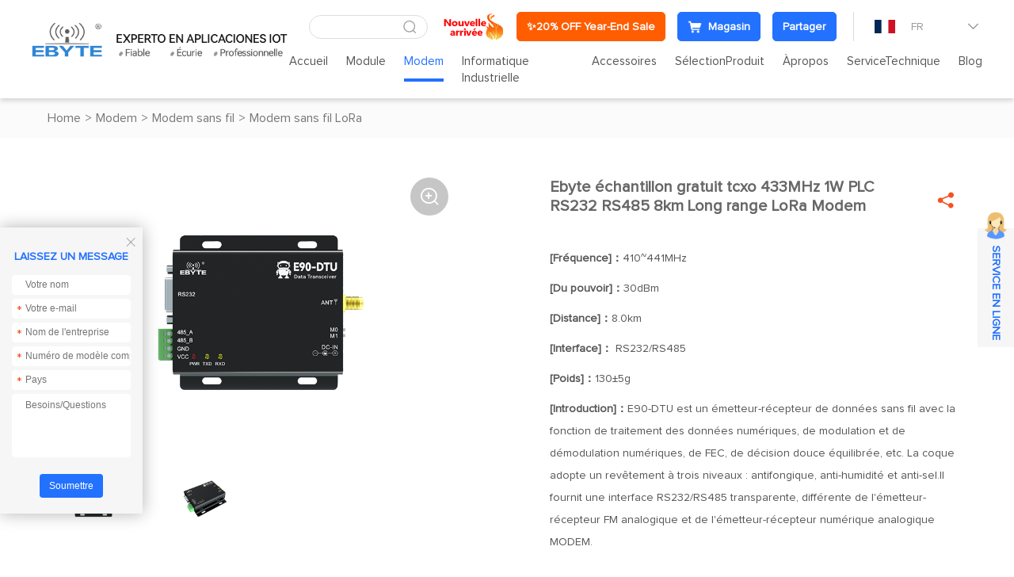

--- FILE ---
content_type: text/html; charset=utf-8
request_url: https://www.fr-ebyte.com/products/E90-DTU(433L30)-V8/4
body_size: 22347
content:


<!DOCTYPE html>
<html>

<head>
    <meta charset="utf-8" />
    
    <title>E90-DTU(433L30)-V8_Modem sans fil LoRa_Modem sans fil_Modem_Fabricants de modems sans fil Lora en Chine, fournisseurs de terminaux IoT industriels</title>
<meta name="keywords" content="RS232, RS485, Modem longue portée, LoRa">
<meta name="description" content="Le E90-DTU est un émetteur-récepteur de données sans fil doté de la fonction de traitement des données numériques, de modulation et de démodulation numériques, de FEC, de décision douce équilibrée, etc. Il four">
<meta name="author" content="Chengdu Ebyte Electronic Technology Co.,Ltd.">
<meta name="copyright" content="Chengdu Ebyte Electronic Technology Co.,Ltd.">
<meta name="robots" content="All">


    <meta name="format-detection" content="telephone=no" />
    <meta name="viewport" content="width=device-width,initial-scale=1,maximum-scale=1,user-scalable=no">
    <meta http-equiv="X-UA-Compatible" content="IE=edge,chrome=1">
    <meta name="HandheldFriendly" content="true">
    


    <link href="/favicon.ico" rel="shortcut icon" type="image/x-icon">
    <link rel="stylesheet" type="text/css" href="https://www.fr-ebyte.com/css/fancybox.css">
    <link rel="stylesheet" type="text/css" href="https://www.fr-ebyte.com/css/swiper.min.css?t=378">
    <link rel="stylesheet" type="text/css" href="https://www.fr-ebyte.com/css/common.css?t=378">
    <link rel="stylesheet" type="text/css" href="https://www.fr-ebyte.com/css/style.css?t=378">
    <link rel="stylesheet" type="text/css" href="https://www.fr-ebyte.com/css/responsive.css?t=378">
    <script src="https://www.fr-ebyte.com/js/jquery-2.2.4.min.js?t=378"></script>

    <!--[if lt IE 9]>
	      <script type="text/javascript" src="https://www.fr-ebyte.com/js/css3-mediaqueries.js?t=378"></script>
	    <![endif]-->
    <script type="application/ld+json">
{
  "@context": "https://schema.org",
  "@type": "Organization",
  "name": "EBYTE",
  "alternateName": "Ebyte France",
  "url": "https://www.fr-ebyte.com",
  "description": "EBYTE est un fournisseur leader de composants électroniques spécialisés dans les modules sans fil (LoRa, WiFi, Bluetooth, ZigBee), les puces IC et les solutions IoT sur mesure pour les industries européennes.",
  "contactPoint": [
    {
      "@type": "ContactPoint",
      "email": "service-fr@cdebyte.com",
      "contactType": "customer service",
      "description": "Service clientèle général"
    },
    {
      "@type": "ContactPoint",
      "email": "cdebyte@ebyte.com",
      "contactType": "customer support",
      "description": "Service de gestion des réclamations (complaints)"
    }
  ],
  "keywords": [
    "modules sans fil", 
    "LoRa", 
    "WiFi", 
    "Bluetooth", 
    "ZigBee", 
    "puces IC", 
    "solutions IoT", 
    "terminaux industriels",
    "transmission de données sans fil"
  ]
}
</script>


<meta name='robots' content='index, follow, max-image-preview:large, max-snippet:-1, max-video-preview:-1' />
<script charset="UTF-8" id="LA_COLLECT" src="//sdk.51.la/js-sdk-pro.min.js"></script>
<script>LA.init({id:"JwAxOjueAxWSG7od",ck:"JwAxOjueAxWSG7od"})</script>


<!-- Google tag (gtag.js) -->
<script async src="https://www.googletagmanager.com/gtag/js?id=G-48QJ9R0NQD"></script>
<script>
  window.dataLayer = window.dataLayer || [];
  function gtag(){dataLayer.push(arguments);}
  gtag('js', new Date());

  gtag('config', 'G-48QJ9R0NQD');
</script>


<meta name="google-site-verification" content="1bPEYyAB3DyAnWJs0Ekr6D9VEe521WppDSmjGaIyMqc" />

<!-- Hotjar Tracking Code for fr-ebyte.com -->
<script>
    (function(h,o,t,j,a,r){
        h.hj=h.hj||function(){(h.hj.q=h.hj.q||[]).push(arguments)};
        h._hjSettings={hjid:3523750,hjsv:6};
        a=o.getElementsByTagName('head')[0];
        r=o.createElement('script');r.async=1;
        r.src=t+h._hjSettings.hjid+j+h._hjSettings.hjsv;
        a.appendChild(r);
    })(window,document,'https://static.hotjar.com/c/hotjar-','.js?sv=');
</script>

<meta name="google-site-verification" content="PzoC9fIqFtA1TUrS2NJwCB5R5wUFfFktEnmvJE7gv1o" />

<script type="text/javascript">var cnzz_protocol = (("https:" == document.location.protocol) ? " https://" : " http://");document.write(unescape("%3Cspan style='display:none;' id='cnzz_stat_icon_1281185330'%3E%3C/span%3E%3Cscript src='" + cnzz_protocol + "s5.cnzz.com/stat.php%3Fid%3D1281185330' type='text/javascript'%3E%3C/script%3E"));</script>

<!-- Google tag (gtag.js) -->
<script async src="https://www.googletagmanager.com/gtag/js?id=G-7QRV2BJ2F1"></script>
<script>
  window.dataLayer = window.dataLayer || [];
  function gtag(){dataLayer.push(arguments);}
  gtag('js', new Date());

  gtag('config', 'G-7QRV2BJ2F1');
</script>


<script>
var enhanced_conversion_data;
window.addEventListener('load', function (event) {
document.querySelectorAll('input[value="Submit"]').forEach(function(e){
e.addEventListener('click', function()
{
var email = document.querySelector("#txt_p_emailname").value;
var meg = document.querySelector("#txt_p_MessageTxt").value;
var mailformat = /^w+([.-]?w+)*@w+([.-]?w+)*(.w{2,3})+$/;
            if(email!="" && meg!= "" && email.match(mailformat)){
                enhanced_conversion_data = { "email": email };
gtag('event','form_submit') ;
              gtag('event','conversion',{'send_to': 'AW-717553269/4JgiCIKdvuUDEPX8k9YC'}) ;
            }
        })
})

});
</script>


<!--Standalone-->
<script>
var enhanced_conversion_data;
window.addEventListener('load', function (event) {
document.querySelectorAll('button[type="submit"]').forEach(function(e){
e.addEventListener('click', function()
{
var email = document.querySelector("#left_txt_email").value;
var meg = document.querySelector("#left_txt_msg").value;
var mailformat = /^w+([.-]?w+)*@w+([.-]?w+)*(.w{2,3})+$/;
            if(email!="" && meg!= "" && email.match(mailformat)){
                enhanced_conversion_data = { "email": email };
gtag('event','form_submit') ;
                gtag('event','conversion',{'send_to': 'AW-717553269/YEkVCLTqvoAYEPX8k9YC'}) ;
            }
        })
})

});
</script>

    



</head>

<body>
    
<!-- Default Statcounter code for fr-ebyte.com
http://www.fr-ebyte.com -->
<script type="text/javascript">
var sc_project=12890438; 
var sc_invisible=1; 
var sc_security="5a3d2187"; 
</script>
<script type="text/javascript"
src="https://www.statcounter.com/counter/counter.js"
async></script>
<noscript><div class="statcounter"><a title="Web Analytics
Made Easy - Statcounter" href="https://statcounter.com/"
target="_blank"><img class="statcounter"
src="https://c.statcounter.com/12890438/0/5a3d2187/1/"
alt="Web Analytics Made Easy - Statcounter"
referrerPolicy="no-referrer-when-downgrade"></a></div></noscript>
<!-- End of Statcounter Code -->


<script language="javascript" src="https://awt.zoosnet.net/JS/LsJS.aspx?siteid=AWT50842684&float=1&lng=en"></script>
    <section class="wrapper">
        <header class="header   ">
            <a href="/" class="logo">
                <img src="https://www.fr-ebyte.com/Uploadfiles/Picture/2022-10-26/202210261746295864.png" alt="Chengdu Ebyte Electronic Technology Co., Ltd." />
                <img class="hide" src="https://www.fr-ebyte.com/Uploadfiles/Picture/2022-10-26/202210261746282293.png" alt="Chengdu Ebyte Electronic Technology Co., Ltd." /></a>
            <div class="header-right">
                <div class="header-top">
                    <div class="header-search">
                        <input type="text" class="text" id="txt_serch" onkeydown="keydownEvent()" />
                        <input type="button" value="&#xe6a7;" class="sub iconfont" id="btn_serch" onclick="to_serch()" />
                    </div>
                    <div class="emain">
                                                          <a href="https://www.fr-ebyte.com/Aboutus-Nouveauxproduits"  target="_blank">                                            <img src="https://www.fr-ebyte.com/Uploadfiles/Picture/2024-10-15/202410151628312076.png" alt="Nouveaux produits" class="vm"/></a><a class="tt-emain-item tt-emain-item2" href="https://www.fr-ebyte.com/resources-FreeTrial" target="_blank"><span class="txt">✨20% OFF Year-End Sale</span></a>
                        <a class="tt-emain-item tt-emain-item1" href="https://www.ebyteiot.com/" target="_blank"><i class="iconfont ico"><img src="/Uploadfiles/Picture/2024-4-25/2024425161298631.png" alt="Magasin"  class="img1"/><img src="/Uploadfiles/Picture/2024-4-25/20244251612106573.png" alt="Magasin"  class="img2"/></i><span class="txt">Magasin</span></a>
                        <div class="header-share">
                            <a href="javascript:void(0);" class="tt-emain-item tt-emain-item1"><span class="txt">Partager</span></a>
                            <div class="share-down">
                                <ul class="share-down-list">
                                    
                                            <li>
                                                <a href="https://x.com/EBYTE18" target="_blank">
                                                    <img src="https://www.fr-ebyte.com/Uploadfiles/Picture/2024-9-29/20249291333564583.png" alt="X.com" /><span>X.com</span>
                                                </a>
                                            </li>
                                        
                                            <li>
                                                <a href="https://www.facebook.com/CDEBYTE/" target="_blank">
                                                    <img src="https://www.fr-ebyte.com/Uploadfiles/Picture/2024-9-29/20249291341581788.png" alt="facebook" /><span>facebook</span>
                                                </a>
                                            </li>
                                        
                                            <li>
                                                <a href="https://www.instagram.com/cdebyte/">
                                                    <img src="https://www.fr-ebyte.com/Uploadfiles/Picture/2024-9-29/20249291342293121.png" alt="ins" /><span>ins</span>
                                                </a>
                                            </li>
                                        
                                            <li>
                                                <a href="https://www.youtube.com/channel/UClIoI77NzA2RasepWP1n4UA">
                                                    <img src="https://www.fr-ebyte.com/Uploadfiles/Picture/2024-9-29/20249291343229624.png" alt="youtube" /><span>youtube</span>
                                                </a>
                                            </li>
                                        
                                            <li>
                                                <a href="https://github.com/" target="_blank">
                                                    <img src="https://www.fr-ebyte.com/images/github.png" alt="github" /><span>github</span>
                                                </a>
                                            </li>
                                        
                                </ul>
                            </div>
                        </div>
                    </div>
                    <div class="edite">
                        <div class="edite-defaut">
                            <img src="https://www.fr-ebyte.com//Uploadfiles/Picture/2022-10-27/2022102711491303.png" alt="FR" />
                            <span>FR</span>
                            <i class="iconfont">&#xe699;</i>
                        </div>
                        <div class="edite-down">
                            <ul class="edite-list">
                                <li>                                        <a href="https://www.cdebyte.com/"  target="_blank">                                            <img src="https://www.fr-ebyte.com/Uploadfiles/Picture/2022-11-4/20221141058426973.png" alt="EN" /><span>EN</span></a>                                    </li><li>                                        <a href="https://www.es-ebyte.com/"  target="_blank">                                            <img src="https://www.fr-ebyte.com/Uploadfiles/Picture/2022-9-30/20229301713429486.jpg" alt="ES" /><span>ES</span></a>                                    </li><li>                                        <a href="https://www.ebyte.com/"  target="_blank">                                            <img src="https://www.fr-ebyte.com/Uploadfiles/Picture/2022-8-16/2022816927392425.jpg" alt="CN" /><span>CN</span></a>                                    </li>
                            </ul>
                        </div>
                    </div>
                </div>
                <div class="header-navs">						<ul class="navs">							<li>							<a href="/" target="_self">Accueil</a>							</li>							<li>								<a href="/Module" target="_self">Module</a>								<div class="navs-menu">									<div class="navs-product">										<div class="navs-left">											<ul class="navs-left-list">												<li class="active"><a href="/Module-LoRa" target="_blank">LoRa<i class="iconfont">&#xe6b5;</i></a></li>												<li ><a href="/Module-SPISOCUART"  target="_self">SPI/SOC/UART<i class="iconfont">&#xe6b5;</i></a></li>												<li ><a href="/Module-WiFi"  target="_self">Wifi<i class="iconfont">&#xe6b5;</i></a></li>												<li ><a href="/Module-BLE"  target="_self">BLE<i class="iconfont">&#xe6b5;</i></a></li>												<li ><a href="/Module-SLE"  target="_self">SLE<i class="iconfont">&#xe6b5;</i></a></li>												<li ><a href="/Module-Zigbee"  target="_self">Zigbee<i class="iconfont">&#xe6b5;</i></a></li>												<li ><a href="/Module-4G/NB/GPRS/GNSS/CAN"  target="_self">4G/NB/GPRS/GNSS/CAN<i class="iconfont">&#xe6b5;</i></a></li>												<li ><a href="/Module-TransmissionAudio"  target="_self">Transmission Audio<i class="iconfont">&#xe6b5;</i></a></li>												<li ><a href="/Module-TransmissionVideo"  target="_self">Transmission Vidéo<i class="iconfont">&#xe6b5;</i></a></li>												<li ><a href="/Module-UWB"  target="_self">UWB<i class="iconfont">&#xe6b5;</i></a></li>												<li ><a href="/Module-Millimeter-Wave-Radar"  target="_self">Millimeter Wave Radar<i class="iconfont">&#xe6b5;</i></a></li>												<li ><a href="/Module-Superhet"  target="_self">Superhet<i class="iconfont">&#xe6b5;</i></a></li>												<li ><a href="/Module-ComposantElectronique"  target="_self">Composant électronique<i class="iconfont">&#xe6b5;</i></a></li>											</ul>										</div>										<div class="navs-right">											<div class="navs-tab">												<div class="product-menu">													<div class="product-menu-wrap">														<div class="product-menu-list"><p data-src="https://www.fr-ebyte.com/Uploadfiles/Picture/2021-10-27/20211027113504720.jpg" data-titles="" data-desc="" ><a href="/Module-LoRa-LLCC68"  target="_blank">LLCC68</a></p><p data-src="https://www.fr-ebyte.com/Uploadfiles/Picture/2021-12-23/202112231653535785.jpg" data-titles="" data-desc="" ><a href="/Module-LoRa-SX1262"  target="_blank">SX1262</a></p><p data-src="https://www.fr-ebyte.com/Uploadfiles/Picture/2022-1-4/2022141343147276.jpg" data-titles="" data-desc="" ><a href="/Module-LoRa-SX1268"  target="_blank">SX1268</a></p><p data-src="https://www.fr-ebyte.com/Uploadfiles/Picture/2021-10-27/20211027111237006.jpg" data-titles="" data-desc="" ><a href="/Module-LoRa-SX1281"  target="_blank">SX1281</a></p><p data-src="https://www.fr-ebyte.com/Uploadfiles/Picture/2021-10-27/202110271143539532.jpg" data-titles="" data-desc="" ><a href="/Module-LoRa-SX1278"  target="_blank">SX1278</a></p><p data-src="https://www.fr-ebyte.com/Uploadfiles/Picture/2022-1-4/202214136214752.jpg" data-titles="" data-desc="" ><a href="/Module-LoRa-SX1276"  target="_blank">SX1276</a></p><p data-src="https://www.fr-ebyte.com/Uploadfiles/Picture/2021-12-23/202112231448437585.jpg" data-titles="" data-desc="" ><a href="/Module-LoRa-SX1301"  target="_blank">SX1301</a></p><p data-src="https://www.fr-ebyte.com/Uploadfiles/Picture/2021-12-23/202112231448437585.jpg" data-titles="" data-desc="" ><a href="/Module-LoRa-SX1302"  target="_blank">SX1302</a></p>														</div>														<div class="product-menu-list"><p data-src="https://www.fr-ebyte.com/Uploadfiles/Picture/2022-1-6/202216115355783.jpg" data-titles="" data-desc="" ><a href="/Module-LoRa-ASR6505"  target="_blank">ASR6505</a></p><p data-src="https://www.fr-ebyte.com/Uploadfiles/Picture/2022-1-22/20221221830407567.jpg" data-titles="" data-desc="" ><a href="/Module-Lorawan-ASR6601"  target="_blank">ASR6601</a></p><p data-src="https://www.fr-ebyte.com/" data-titles="" data-desc="" ><a href="/Module-LoRa-LR1121"  target="_blank">LR1121</a></p><p data-src="https://www.fr-ebyte.com/" data-titles="" data-desc="" ><a href="/Module-LoRa-other"  target="_blank">autre</a></p>														</div>											<div class="technology-imgs-list">											<div class="technology-info">												<a href="/Module-LoRa-LLCC68" target="_blank">													<figure><img src="https://www.fr-ebyte.com/Uploadfiles/Picture/2021-10-27/20211027113504720.jpg" alt=""/></figure>													<div class="technology-text">														<strong></strong>														<p></p>													</div>												</a>											</div>											</div>													</div>												</div>												<div class="product-menu">													<div class="product-menu-wrap">														<div class="product-menu-list"><p data-src="https://www.fr-ebyte.com/Uploadfiles/Picture/2021-12-23/202112231448437585.jpg" data-titles="" data-desc="" ><a href="/Module-SPISOCUART-SX13"  target="_blank">SX13**</a></p><p data-src="https://www.fr-ebyte.com/Uploadfiles/Picture/2021-12-20/202112201631394383.jpg" data-titles="" data-desc="" ><a href="/Module-SPISOCUART-SX12"  target="_blank">SX12**</a></p><p data-src="https://www.fr-ebyte.com/Uploadfiles/Picture/2021-12-21/202112211652371626.jpg" data-titles="" data-desc="" ><a href="/Module-SPISOCUART-CC11"  target="_blank">CC11**</a></p><p data-src="https://www.fr-ebyte.com/Uploadfiles/Picture/2021-12-23/20211223105864330.jpg" data-titles="" data-desc="" ><a href="/Module-SPISOCUART-CC13"  target="_blank">CC13**</a></p><p data-src="https://www.fr-ebyte.com/Uploadfiles/Picture/2022-1-4/20221495488454.jpg" data-titles="" data-desc="" ><a href="/Module-SPISOCUART-CC25"  target="_blank">CC25**</a></p><p data-src="https://www.fr-ebyte.com/Uploadfiles/Picture/2021-12-23/20211223111488979.jpg" data-titles="" data-desc="" ><a href="/Module-SPISOCUART-CC26"  target="_blank">CC26**</a></p><p data-src="https://www.fr-ebyte.com/Uploadfiles/Picture/2021-12-23/202112231657443589.jpg" data-titles="" data-desc="" ><a href="/Module-SPISOCUART-SI44"  target="_blank">SI44**</a></p><p data-src="https://www.fr-ebyte.com/Uploadfiles/Picture/2021-12-23/202112231534592140.jpg" data-titles="" data-desc="" ><a href="/Module-SPISOCUART-SI24R1"  target="_blank">SI24R1</a></p>														</div>														<div class="product-menu-list"><p data-src="https://www.fr-ebyte.com/Uploadfiles/Picture/2021-12-21/202112211530188666.jpg" data-titles="" data-desc="" ><a href="/Module-SPISOCUART-nRF24"  target="_blank">nRF24**</a></p><p data-src="https://www.fr-ebyte.com/Uploadfiles/Picture/2021-12-23/202112231317467115.jpg" data-titles="" data-desc="" ><a href="/Module-SPISOCUART-nRF528"  target="_blank">nRF528**</a></p><p data-src="https://www.fr-ebyte.com/Uploadfiles/Picture/2021-12-23/202112231356447791.jpg" data-titles="" data-desc="" ><a href="/Module-SPISOCUART-JN516"  target="_blank">JN516*</a></p><p data-src="https://www.fr-ebyte.com/Uploadfiles/Picture/2021-12-23/202112231713517123.jpg" data-titles="" data-desc="" ><a href="/Module-SPISOCUART-EFR32"  target="_blank">EFR32</a></p><p data-src="https://www.fr-ebyte.com/Uploadfiles/Picture/2022-1-6/202216115355783.jpg" data-titles="" data-desc="" ><a href="/Module-SPISOCUART-ASR"  target="_blank">ASR**</a></p><p data-src="https://www.fr-ebyte.com/Uploadfiles/Picture/2021-12-21/202112211320318766.jpg" data-titles="" data-desc="" ><a href="/Module-SPISOCUART-AX5243"  target="_blank">AX5243</a></p><p data-src="https://www.fr-ebyte.com/Uploadfiles/Picture/2021-12-21/202112211612151786.jpg" data-titles="" data-desc="" ><a href="/Module-SPISOCUART-TLSR8359"  target="_blank">TLSR8359</a></p><p data-src="https://www.fr-ebyte.com/Uploadfiles/Picture/2021-12-23/20211223108166310.jpg" data-titles="" data-desc="" ><a href="/Module-SPISOCUART-A7139"  target="_blank">A7139</a></p>														</div>														<div class="product-menu-list"><p data-src="https://www.fr-ebyte.com/Uploadfiles/Picture/2022-1-8/202218178445551.jpg" data-titles="" data-desc="" ><a href="/Module-SPISOCUART-CMT2300A"  target="_blank">CMT2300A</a></p><p data-src="https://www.fr-ebyte.com/Uploadfiles/Picture/2021-12-21/202112211539543006.jpg" data-titles="" data-desc="" ><a href="/Module-SPISOCUART-Other"  target="_blank">Other</a></p><p data-src="https://www.fr-ebyte.com/Uploadfiles/Picture/2024-7-17/20247171031164315.jpg" data-titles="" data-desc="" ><a href="/Module-SPISOCUART-PAN3060"  target="_blank">PAN3060</a></p><p data-src="https://www.fr-ebyte.com/" data-titles="" data-desc="" ><a href="/Module-SPISOCUART-TLSR8208"  target="_blank">TLSR8208</a></p><p data-src="https://www.fr-ebyte.com/" data-titles="" data-desc="" ><a href="/Module-SPISOCUART-AX5045"  target="_blank">AX5045</a></p><p data-src="https://www.fr-ebyte.com/" data-titles="" data-desc="" ><a href="/Module-SPISOCUART-BC3603"  target="_blank">BC3603</a></p><p data-src="https://www.fr-ebyte.com/" data-titles="" data-desc="" ><a href="/Module-SPISOCUART-STM32WL"  target="_blank">STM32WL</a></p>														</div>											<div class="technology-imgs-list">											<div class="technology-info">												<a href="/Module-SPISOCUART-SX13" target="_blank">													<figure><img src="https://www.fr-ebyte.com/Uploadfiles/Picture/2021-12-23/202112231448437585.jpg" alt=""/></figure>													<div class="technology-text">														<strong></strong>														<p></p>													</div>												</a>											</div>											</div>													</div>												</div>												<div class="product-menu">													<div class="product-menu-wrap">														<div class="product-menu-list"><p data-src="https://www.fr-ebyte.com/Uploadfiles/Picture/2022-1-4/2022141345299075.jpg" data-titles="" data-desc="" ><a href="/Module-WiFi-ESP8266"  target="_blank">ESP8266</a></p><p data-src="https://www.fr-ebyte.com/Uploadfiles/Picture/2022-1-4/2022141111214312.jpg" data-titles="" data-desc="" ><a href="/Module-WiFi-EXCC3200"  target="_blank">EXCC3200</a></p><p data-src="https://www.fr-ebyte.com/Uploadfiles/Picture/2022-1-11/2022111101556230.jpg" data-titles="" data-desc="" ><a href="/Module-WiFi-ESP32"  target="_blank">ESP32</a></p><p data-src="https://www.fr-ebyte.com/Uploadfiles/Picture/2022-1-13/2022113951121633.jpg" data-titles="" data-desc="" ><a href="/Module-WiFi-W600"  target="_blank">W600</a></p><p data-src="https://www.fr-ebyte.com/Uploadfiles/Picture/2022-1-4/2022141138267598.jpg" data-titles="" data-desc="" ><a href="/Module-WiFi-CC3235S"  target="_blank">CC3235S</a></p><p data-src="https://www.fr-ebyte.com/Uploadfiles/Picture/2022-1-4/202214131856160.jpg" data-titles="" data-desc="" ><a href="/Module-WiFi-ESP8285N08"  target="_blank">ESP8285N08</a></p><p data-src="https://www.fr-ebyte.com/Uploadfiles/Picture/2022-1-4/2022141111214312.jpg" data-titles="" data-desc="" ><a href="/Module-WiFi-Other"  target="_blank">Other</a></p>														</div>											<div class="technology-imgs-list">											<div class="technology-info">												<a href="/Module-WiFi-ESP8266" target="_blank">													<figure><img src="https://www.fr-ebyte.com/Uploadfiles/Picture/2022-1-4/2022141345299075.jpg" alt=""/></figure>													<div class="technology-text">														<strong></strong>														<p></p>													</div>												</a>											</div>											</div>													</div>												</div>												<div class="product-menu">													<div class="product-menu-wrap">														<div class="product-menu-list"><p data-src="https://www.fr-ebyte.com/Uploadfiles/Picture/2021-12-21/202112211718512066.jpg" data-titles="" data-desc="" ><a href="/Module-BLE-nRF528"  target="_blank">nRF528**</a></p><p data-src="https://www.fr-ebyte.com/Uploadfiles/Picture/2021-12-23/202112231141273806.jpg" data-titles="" data-desc="" ><a href="/Module-BLE-nRF518"  target="_blank">nRF518**</a></p><p data-src="https://www.fr-ebyte.com/Uploadfiles/Picture/2022-1-4/202214132461356.jpg" data-titles="" data-desc="" ><a href="/Module-BLE-CC25"  target="_blank">CC25**</a></p><p data-src="https://www.fr-ebyte.com/Uploadfiles/Picture/2022-1-4/2022141338444318.jpg" data-titles="" data-desc="" ><a href="/Module-BLE-CC26"  target="_blank">CC26**</a></p><p data-src="https://www.fr-ebyte.com/Uploadfiles/Picture/2021-12-23/202112231442551487.png" data-titles="" data-desc="" ><a href="/Module-BLE-ESP32"  target="_blank">ESP32</a></p><p data-src="https://www.fr-ebyte.com/Uploadfiles/Picture/2021-10-18/202110181531118971.png" data-titles="" data-desc="" ><a href="/Module-BLE-TLSR"  target="_blank">TLSR**</a></p><p data-src="https://www.fr-ebyte.com/Uploadfiles/Picture/2022-1-4/2022141331394237.jpg" data-titles="" data-desc="" ><a href="/Module-BLE-CSRA64215"  target="_blank">CSRA64215</a></p><p data-src="https://www.fr-ebyte.com/Uploadfiles/Picture/2021-12-23/202112231442551487.png" data-titles="" data-desc="" ><a href="/Module-BLE-EFR32"  target="_blank">EFR32**</a></p><p data-src="https://www.fr-ebyte.com/Uploadfiles/Picture/2022-1-11/20221111021529359.jpg" data-titles="" data-desc="" ><a href="/Module-BLE-Other"  target="_blank">Other</a></p>														</div>											<div class="technology-imgs-list">											<div class="technology-info">												<a href="/Module-BLE-nRF528" target="_blank">													<figure><img src="https://www.fr-ebyte.com/Uploadfiles/Picture/2021-12-21/202112211718512066.jpg" alt=""/></figure>													<div class="technology-text">														<strong></strong>														<p></p>													</div>												</a>											</div>											</div>													</div>												</div>												<div class="product-menu">													<div class="product-menu-wrap">														<div class="product-menu-list"><p data-src="https://www.fr-ebyte.com/Uploadfiles/Picture/2024-10-11/202410111411545968.jpg" data-titles="" data-desc="" ><a href="/Module-SLE-BS21"  target="_blank">BS21</a></p><p data-src="https://www.fr-ebyte.com/" data-titles="" data-desc="" ><a href="/Module-SLE-TR5336"  target="_blank">TR5336</a></p>														</div>											<div class="technology-imgs-list">											<div class="technology-info">												<a href="/Module-SLE-BS21" target="_blank">													<figure><img src="https://www.fr-ebyte.com/Uploadfiles/Picture/2024-10-11/202410111411545968.jpg" alt=""/></figure>													<div class="technology-text">														<strong></strong>														<p></p>													</div>												</a>											</div>											</div>													</div>												</div>												<div class="product-menu">													<div class="product-menu-wrap">														<div class="product-menu-list"><p data-src="https://www.fr-ebyte.com/Uploadfiles/Picture/2021-12-23/202112231645496637.jpg" data-titles="" data-desc="" ><a href="/Module-Zigbee-CC2530"  target="_blank">CC2530</a></p><p data-src="https://www.fr-ebyte.com/Uploadfiles/Picture/2022-1-4/2022141543328849.jpg" data-titles="" data-desc="" ><a href="/Module-Zigbee-CC2531"  target="_blank">CC2531</a></p><p data-src="https://www.fr-ebyte.com/Uploadfiles/Picture/2021-12-23/20211223111488979.jpg" data-titles="" data-desc="" ><a href="/Module-Zigbee-CC2652RB"  target="_blank">CC2652RB</a></p><p data-src="https://www.fr-ebyte.com/Uploadfiles/Picture/2021-12-23/20211223116466643.jpg" data-titles="" data-desc="" ><a href="/Module-Zigbee-CC2630"  target="_blank">CC2630</a></p><p data-src="https://www.fr-ebyte.com/Uploadfiles/Picture/2021-12-23/20211223146496143.jpg" data-titles="" data-desc="" ><a href="/Module-Zigbee-JN5168"  target="_blank">JN5168</a></p><p data-src="https://www.fr-ebyte.com/Uploadfiles/Picture/2021-12-23/202112231356447791.jpg" data-titles="" data-desc="" ><a href="/Module-Zigbee-JN5169"  target="_blank">JN5169</a></p><p data-src="https://www.fr-ebyte.com/Uploadfiles/Picture/2022-1-4/2022141358276409.jpg" data-titles="" data-desc="" ><a href="/Module-Zigbee-EFR32"  target="_blank">EFR32</a></p><p data-src="https://www.fr-ebyte.com/Uploadfiles/Picture/2022-1-4/2022141330419170.jpg" data-titles="" data-desc="" ><a href="/Module-Zigbee-TLSR82"  target="_blank">TLSR82**</a></p>														</div>														<div class="product-menu-list"><p data-src="https://www.fr-ebyte.com/" data-titles="" data-desc="" ><a href="/Module-Zigbee-JN5189"  target="_blank">JN5189</a></p><p data-src="https://www.fr-ebyte.com/Uploadfiles/Picture/2021-12-23/202112231721159295.jpg" data-titles="" data-desc="" ><a href="/Module-Zigbee-Other"  target="_blank">Other</a></p>														</div>											<div class="technology-imgs-list">											<div class="technology-info">												<a href="/Module-Zigbee-CC2530" target="_blank">													<figure><img src="https://www.fr-ebyte.com/Uploadfiles/Picture/2021-12-23/202112231645496637.jpg" alt=""/></figure>													<div class="technology-text">														<strong></strong>														<p></p>													</div>												</a>											</div>											</div>													</div>												</div>												<div class="product-menu">													<div class="product-menu-wrap">														<div class="product-menu-list"><p data-src="https://www.fr-ebyte.com/Uploadfiles/Picture/2022-1-10/2022110117272422.jpg" data-titles="" data-desc="" ><a href="/Module-4G/NB/GPRS/GNSS/CAN-GNSS"  target="_blank">GNSS</a></p>														</div>											<div class="technology-imgs-list">											<div class="technology-info">												<a href="/Module-4G/NB/GPRS/GNSS/CAN-GNSS" target="_blank">													<figure><img src="https://www.fr-ebyte.com/Uploadfiles/Picture/2022-1-10/2022110117272422.jpg" alt=""/></figure>													<div class="technology-text">														<strong></strong>														<p></p>													</div>												</a>											</div>											</div>													</div>												</div>												<div class="product-menu">													<div class="product-menu-wrap">														<div class="product-menu-list"><p data-src="https://www.fr-ebyte.com/img/1.jpg" data-titles="" data-desc="" ><a href="/Module-ModuleAudio-AudioSansFil"  target="_blank">Audio Sans Fil</a></p>														</div>											<div class="technology-imgs-list">											<div class="technology-info">												<a href="/Module-ModuleAudio-AudioSansFil" target="_blank">													<figure><img src="https://www.fr-ebyte.com/img/1.jpg" alt=""/></figure>													<div class="technology-text">														<strong></strong>														<p></p>													</div>												</a>											</div>											</div>													</div>												</div>												<div class="product-menu">													<div class="product-menu-wrap">														<div class="product-menu-list"><p data-src="https://www.fr-ebyte.com/" data-titles="" data-desc="" ><a href="/Module-TransmissionVideo-Videosansfil"  target="_blank">Vidéo sans fil</a></p>														</div>											<div class="technology-imgs-list">											<div class="technology-info">												<a href="/Module-TransmissionVideo-Videosansfil" target="_blank">													<figure><img src="https://www.fr-ebyte.com/" alt=""/></figure>													<div class="technology-text">														<strong></strong>														<p></p>													</div>												</a>											</div>											</div>													</div>												</div>												<div class="product-menu">													<div class="product-menu-wrap">														<div class="product-menu-list"><p data-src="https://www.fr-ebyte.com/" data-titles="" data-desc="" ><a href="/Module-UWB-Ranging-And-Positioning-Module"  target="_blank">Ranging and Positioning Module</a></p>														</div>											<div class="technology-imgs-list">											<div class="technology-info">												<a href="/Module-UWB-Ranging-And-Positioning-Module" target="_blank">													<figure><img src="https://www.fr-ebyte.com/" alt=""/></figure>													<div class="technology-text">														<strong></strong>														<p></p>													</div>												</a>											</div>											</div>													</div>												</div>												<div class="product-menu">													<div class="product-menu-wrap">														<div class="product-menu-list"><p data-src="https://www.fr-ebyte.com/" data-titles="" data-desc="" ><a href="/Module-Millimeter-Wave-Radar-E54"  target="_blank">E54</a></p>														</div>											<div class="technology-imgs-list">											<div class="technology-info">												<a href="/Module-Millimeter-Wave-Radar-E54" target="_blank">													<figure><img src="https://www.fr-ebyte.com/" alt=""/></figure>													<div class="technology-text">														<strong></strong>														<p></p>													</div>												</a>											</div>											</div>													</div>												</div>												<div class="product-menu">													<div class="product-menu-wrap">														<div class="product-menu-list"><p data-src="https://www.fr-ebyte.com/" data-titles="" data-desc="" ><a href="/Module-Superhet-E160"  target="_blank">E160</a></p>														</div>											<div class="technology-imgs-list">											<div class="technology-info">												<a href="/Module-Superhet-E160" target="_blank">													<figure><img src="https://www.fr-ebyte.com/" alt=""/></figure>													<div class="technology-text">														<strong></strong>														<p></p>													</div>												</a>											</div>											</div>													</div>												</div>												<div class="product-menu">													<div class="product-menu-wrap">														<div class="product-menu-list"><p data-src="https://www.fr-ebyte.com/Uploadfiles/Picture/2022-1-6/2022161137584650.jpg" data-titles="" data-desc="" ><a href="/Module-ComposantElectronique-E220"  target="_blank">E220</a></p><p data-src="https://www.fr-ebyte.com/Uploadfiles/Picture/2022-1-4/2022141424158379.jpg" data-titles="" data-desc="" ><a href="/Module-ComposantElectronique-EA01"  target="_blank">EA01</a></p><p data-src="https://www.fr-ebyte.com/Uploadfiles/Picture/2022-1-4/2022141345378526.jpg" data-titles="" data-desc="" ><a href="/Module-ComposantElectronique-E108"  target="_blank">E108</a></p><p data-src="https://www.fr-ebyte.com/Uploadfiles/Picture/2022-1-22/20221221941124830.jpg" data-titles="" data-desc="" ><a href="/Module-ComposantElectronique-E49"  target="_blank">E49</a></p><p data-src="https://www.fr-ebyte.com/Uploadfiles/Picture/2022-1-22/20221221951565880.jpg" data-titles="" data-desc="" ><a href="/Module-ComposantElectronique-E180"  target="_blank">E180</a></p><p data-src="https://www.fr-ebyte.com/Uploadfiles/Picture/2022-1-22/20221221944495540.jpg" data-titles="" data-desc="" ><a href="/Module-Testkits-Cable"  target="_blank">Cable</a></p><p data-src="https://www.fr-ebyte.com/Uploadfiles/Picture/2022-1-22/20221221946355491.jpg" data-titles="" data-desc="" ><a href="/Module-ComposantElectronique-E810"  target="_blank">E810</a></p><p data-src="https://www.fr-ebyte.com/Uploadfiles/Picture/2022-1-13/20221131019567212.jpg" data-titles="" data-desc="" ><a href="/Module-ComposantElectronique-E104"  target="_blank">E104</a></p>														</div>														<div class="product-menu-list"><p data-src="https://www.fr-ebyte.com/Uploadfiles/Picture/2022-1-4/2022141421171570.jpg" data-titles="" data-desc="" ><a href="/Module-ComposantElectronique-E103"  target="_blank">E103</a></p><p data-src="https://www.fr-ebyte.com/Uploadfiles/Picture/2022-1-4/2022141416527744.jpg" data-titles="" data-desc="" ><a href="/Module-ComposantElectronique-E78"  target="_blank">E78</a></p><p data-src="https://www.fr-ebyte.com/" data-titles="" data-desc="" ><a href="/Module-ComposantElectronique-E77"  target="_blank">E77</a></p><p data-src="https://www.fr-ebyte.com/Uploadfiles/Picture/2022-1-22/20221221949448898.jpg" data-titles="" data-desc="" ><a href="/Module-ComposantElectronique-E73"  target="_blank">E73</a></p><p data-src="https://www.fr-ebyte.com/" data-titles="" data-desc="" ><a href="/Module-ComposantElectronique-E72"  target="_blank">E72</a></p><p data-src="https://www.fr-ebyte.com/Uploadfiles/Picture/2022-1-22/20221221950485049.jpg" data-titles="" data-desc="" ><a href="/Module-ComposantElectronique-E70"  target="_blank">E70</a></p><p data-src="https://www.fr-ebyte.com/" data-titles="" data-desc="" ><a href="/Module-ComposantElectronique-E52"  target="_blank">E52</a></p><p data-src="https://www.fr-ebyte.com/Uploadfiles/Picture/2022-1-22/20221221951353200.jpg" data-titles="" data-desc="" ><a href="/Module-ComposantElectronique-E43"  target="_blank">E43</a></p>														</div>														<div class="product-menu-list"><p data-src="https://www.fr-ebyte.com/Uploadfiles/Picture/2022-1-4/2022141426592133.jpg" data-titles="" data-desc="" ><a href="/Module-ComposantElectronique-E30"  target="_blank">E30</a></p><p data-src="https://www.fr-ebyte.com/Uploadfiles/Picture/2022-1-4/2022141426592133.jpg" data-titles="" data-desc="" ><a href="/Module-ComposantElectronique-E31"  target="_blank">E31</a></p><p data-src="https://www.fr-ebyte.com/Uploadfiles/Picture/2022-1-22/2022122195089087.jpg" data-titles="" data-desc="" ><a href="/Module-ComposantElectronique-E32"  target="_blank">E32</a></p><p data-src="https://www.fr-ebyte.com/" data-titles="" data-desc="" ><a href="/Module-ComposantElectronique-E35"  target="_blank">E35</a></p><p data-src="https://www.fr-ebyte.com/Uploadfiles/Picture/2022-1-11/20221111026288274.jpg" data-titles="" data-desc="" ><a href="/Module-ComposantElectronique-E22"  target="_blank">E22</a></p><p data-src="https://www.fr-ebyte.com/" data-titles="" data-desc="" ><a href="/E83"  target="_blank">E83</a></p><p data-src="https://www.fr-ebyte.com/" data-titles="" data-desc="" ><a href="/Module-ComposantElectronique-ESP32"  target="_blank">ESP32</a></p><p data-src="https://www.fr-ebyte.com/Uploadfiles/Picture/2022-1-4/2022141345378526.jpg" data-titles="" data-desc="" ><a href="/Module-ComposantElectronique-E18"  target="_blank">E18</a></p>														</div>														<div class="product-menu-list"><p data-src="https://www.fr-ebyte.com/Uploadfiles/Picture/2022-1-22/20221221946167577.jpg" data-titles="" data-desc="" ><a href="/Module-ComposantElectronique-E15"  target="_blank">E15</a></p><p data-src="https://www.fr-ebyte.com/" data-titles="" data-desc="" ><a href="/Module-ComposantElectronique-E07"  target="_blank">E07</a></p><p data-src="https://www.fr-ebyte.com/" data-titles="" data-desc="" ><a href="/Module-ComposantElectronique-E610"  target="_blank">E610</a></p><p data-src="https://www.fr-ebyte.com/Uploadfiles/Picture/2022-1-22/20221221944504980.jpg" data-titles="" data-desc="" ><a href="/Module-ComposantElectronique-E06"  target="_blank">E06</a></p><p data-src="https://www.fr-ebyte.com/Uploadfiles/Picture/2022-1-22/20221221953282093.jpg" data-titles="" data-desc="" ><a href="/Module-ComposantElectronique-Debugge"  target="_blank">Débogage CC</a></p><p data-src="https://www.fr-ebyte.com/" data-titles="" data-desc="" ><a href="/Module-ComposantElectronique-E42"  target="_blank">E42</a></p><p data-src="https://www.fr-ebyte.com/" data-titles="" data-desc="" ><a href="/Module-ComposantElectronique-E48"  target="_blank"></a></p><p data-src="https://www.fr-ebyte.com/" data-titles="" data-desc="" ><a href="/Module-ComposantElectronique-E53"  target="_blank">E53</a></p>														</div>														<div class="product-menu-list"><p data-src="https://www.fr-ebyte.com/" data-titles="" data-desc="" ><a href="/Module-ComposantElectronique-EoRaPI"  target="_blank">EoRa PI</a></p><p data-src="https://www.fr-ebyte.com/" data-titles="" data-desc="" ><a href="/Module-ComposantElectronique-E105"  target="_blank">E105</a></p><p data-src="https://www.fr-ebyte.com/" data-titles="" data-desc="" ><a href="/Module-ComposantElectronique-E80"  target="_blank">E80</a></p><p data-src="https://www.fr-ebyte.com/" data-titles="" data-desc="" ><a href="/Module-ComposantElectronique-E290"  target="_blank">E290</a></p><p data-src="https://www.fr-ebyte.com/" data-titles="" data-desc="" ><a href="/Module-ComposantElectronique-E611"  target="_blank">E611</a></p><p data-src="https://www.fr-ebyte.com/" data-titles="" data-desc="" ><a href="/Module-ComposantElectronique-E51"  target="_blank">E51</a></p><p data-src="https://www.fr-ebyte.com/" data-titles="" data-desc="" ><a href="/Module-ComposantElectronique-E71"  target="_blank"></a></p><p data-src="https://www.fr-ebyte.com/" data-titles="" data-desc="" ><a href="/Module-ComposantElectronique-EWM47"  target="_blank">EWM47</a></p>														</div>														<div class="product-menu-list"><p data-src="https://www.fr-ebyte.com/" data-titles="" data-desc="" ><a href="/Module-ComposantElectronique-E04"  target="_blank">E04</a></p><p data-src="https://www.fr-ebyte.com/" data-titles="" data-desc="" ><a href="/Module-ComposantElectronique-E28"  target="_blank">E28</a></p>														</div>											<div class="technology-imgs-list">											<div class="technology-info">												<a href="/Module-ComposantElectronique-E220" target="_blank">													<figure><img src="https://www.fr-ebyte.com/Uploadfiles/Picture/2022-1-6/2022161137584650.jpg" alt=""/></figure>													<div class="technology-text">														<strong></strong>														<p></p>													</div>												</a>											</div>											</div>													</div>												</div>											</div>										</div>									</div>								</div>							</li>							<li class="active">								<a href="/Modem" target="_self">Modem</a>								<div class="navs-menu">									<div class="navs-product">										<div class="navs-left">											<ul class="navs-left-list">												<li class="active"><a href="/Modem-Serveursérie" target="_blank">Serveur série/Ethernet<i class="iconfont">&#xe6b5;</i></a></li>												<li ><a href="/Modem-ModulesE/Sdistantes"  target="_self">Modules E/S distantes<i class="iconfont">&#xe6b5;</i></a></li>												<li ><a href="/Modem-4GNBIoTGNSS"  target="_self">4G/NB-IoT/GNSS<i class="iconfont">&#xe6b5;</i></a></li>												<li ><a href="/Modem-BusCAN"  target="_self">Bus CAN<i class="iconfont">&#xe6b5;</i></a></li>												<li ><a href="/Modem-Transmissiondessignaux"  target="_self">Transmission des signaux<i class="iconfont">&#xe6b5;</i></a></li>												<li ><a href="/Modem-Passerelleindustrielle"  target="_self">Passerelle industrielle<i class="iconfont">&#xe6b5;</i></a></li>												<li ><a href="/Modem-Convertisseur"  target="_self">Convertisseur de communication<i class="iconfont">&#xe6b5;</i></a></li>												<li ><a href="/Modem-IOdistribuées"  target="_self">IO distribuées<i class="iconfont">&#xe6b5;</i></a></li>												<li ><a href="/Modem-LoRaWAN"  target="_self">LoRaWAN<i class="iconfont">&#xe6b5;</i></a></li>												<li ><a href="/Modem-Wirelessmodem"  target="_self">Modem sans fil<i class="iconfont">&#xe6b5;</i></a></li>												<li ><a href="/Modem-Profinet"  target="_self">Profinet<i class="iconfont">&#xe6b5;</i></a></li>											</ul>										</div>										<div class="navs-right">											<div class="navs-tab">												<div class="product-menu">													<div class="product-menu-wrap">														<div class="product-menu-list"><p data-src="https://www.fr-ebyte.com/Uploadfiles/Picture/2021-11-5/2021115171011439.jpg" data-titles="NB114" data-desc="NB114 is a serial server that realizes serial data ? Ethernet data conversion.The product comes with RJ45 interface and guide rail installation." ><a href="/Modem-Serveursérie-Serveuràportsérieunique"  target="_blank">Serveur à port série unique</a></p><p data-src="https://www.fr-ebyte.com/img/1.jpg" data-titles="" data-desc="" ><a href="/Modem-Serveursérie-Serveurmultiportssérie"  target="_blank">Serveur multi-ports série</a></p><p data-src="https://www.fr-ebyte.com/Uploadfiles/Picture/2021-11-5/20211151736539332.jpg" data-titles="WIFI serial server" data-desc="Features: WiFi serial server TCP/IP interface, long-distance communication," ><a href="/Modem-Serveursérie-ServeurdeportsérieWiFi"  target="_blank">Serveur série WIFI</a></p><p data-src="https://www.fr-ebyte.com/img/1.jpg" data-titles="" data-desc="" ><a href="/Modem-Serveursérie-ModuleEthernet"  target="_blank">Module Ethernet</a></p>														</div>											<div class="technology-imgs-list">											<div class="technology-info">												<a href="/Modem-Serveursérie-Serveuràportsérieunique" target="_blank">													<figure><img src="https://www.fr-ebyte.com/Uploadfiles/Picture/2021-11-5/2021115171011439.jpg" alt="NB114"/></figure>													<div class="technology-text">														<strong>NB114</strong>														<p>NB114 is a serial server that realizes serial data ? Ethernet data conversion.The product comes with RJ45 interface and guide rail installation.</p>													</div>												</a>											</div>											</div>													</div>												</div>												<div class="product-menu">													<div class="product-menu-wrap">														<div class="product-menu-list"><p data-src="https://www.fr-ebyte.com/Uploadfiles/Picture/2022-1-22/20221221752514956.jpg" data-titles="MA01-AACX2240" data-desc="MA01-AACX2240" ><a href="/Modem-ModulesE/Sdistantes-SerialIO"  target="_blank">Serial IO</a></p><p data-src="https://www.fr-ebyte.com/Uploadfiles/Picture/2022-1-22/2022122140503238.jpg" data-titles="ME31-XAAX0440" data-desc="" ><a href="/Modem-ModulesE/Sdistantes-EthernetI/O"  target="_blank">Ethernet IO</a></p><p data-src="https://www.fr-ebyte.com/img/1.jpg" data-titles="" data-desc="" ><a href="/Modem-ModulesE/Sdistantes-IOsansfil"  target="_blank">IO sans fil</a></p><p data-src="https://www.fr-ebyte.com/img/1.jpg" data-titles="" data-desc="" ><a href="/Modem-ModulesE/Sdistantes-4GIO"  target="_blank">4G IO</a></p>														</div>											<div class="technology-imgs-list">											<div class="technology-info">												<a href="/Modem-ModulesE/Sdistantes-SerialIO" target="_blank">													<figure><img src="https://www.fr-ebyte.com/Uploadfiles/Picture/2022-1-22/20221221752514956.jpg" alt="MA01-AACX2240"/></figure>													<div class="technology-text">														<strong>MA01-AACX2240</strong>														<p>MA01-AACX2240</p>													</div>												</a>											</div>											</div>													</div>												</div>												<div class="product-menu">													<div class="product-menu-wrap">														<div class="product-menu-list"><p data-src="https://www.fr-ebyte.com/Uploadfiles/Picture/2023-5-26/2023526943418927.png" data-titles="" data-desc="" ><a href="/Modem-4GNBIoTGPS-Module4G"  target="_blank">Module 4G</a></p><p data-src="https://www.fr-ebyte.com/Uploadfiles/Picture/2022-2-9/202229944199444.jpg" data-titles="4G DTU modem" data-desc="4G DTU modem" ><a href="/Modem-4GNBIoTGPS-4GDTU"  target="_blank">4G DTU</a></p><p data-src="https://www.fr-ebyte.com/Uploadfiles/Picture/2021-11-5/20211151128542006.jpg" data-titles=" " data-desc="" ><a href="/Modem-4GNBIoTGPS-ModuleNBIoT"  target="_blank">Module NB-IoT</a></p><p data-src="https://www.fr-ebyte.com/Uploadfiles/Picture/2022-2-9/2022291132495154.jpg" data-titles="" data-desc="" ><a href="/Modem-4GNBIoTGPS-ModuleGNSS"  target="_blank">Module GNSS</a></p>														</div>											<div class="technology-imgs-list">											<div class="technology-info">												<a href="/Modem-4GNBIoTGPS-Module4G" target="_blank">													<figure><img src="https://www.fr-ebyte.com/Uploadfiles/Picture/2023-5-26/2023526943418927.png" alt=""/></figure>													<div class="technology-text">														<strong></strong>														<p></p>													</div>												</a>											</div>											</div>													</div>												</div>												<div class="product-menu">													<div class="product-menu-wrap">														<div class="product-menu-list"><p data-src="https://www.fr-ebyte.com/Uploadfiles/Picture/2023-11-26/20231126011408051.jpg" data-titles="" data-desc="" ><a href="/Modem-BusCAN-PasserelleCAN"  target="_blank">Passerelle CAN</a></p><p data-src="https://www.fr-ebyte.com/Uploadfiles/Picture/2022-1-22/2022122174356467.jpg" data-titles="ECAN-401" data-desc="ECAN-401 is a small intelligent protocol conversion product independently developed by Chengdu Ebyte Electronic Technology Co., Ltd. " ><a href="/Modem-BusCAN-ModuleCAN"  target="_blank">Module CAN</a></p>														</div>											<div class="technology-imgs-list">											<div class="technology-info">												<a href="/Modem-BusCAN-PasserelleCAN" target="_blank">													<figure><img src="https://www.fr-ebyte.com/Uploadfiles/Picture/2023-11-26/20231126011408051.jpg" alt=""/></figure>													<div class="technology-text">														<strong></strong>														<p></p>													</div>												</a>											</div>											</div>													</div>												</div>												<div class="product-menu">													<div class="product-menu-wrap">														<div class="product-menu-list"><p data-src="https://www.fr-ebyte.com/Uploadfiles/Picture/2023-4-10/20234101115389573.jpg" data-titles="" data-desc="" ><a href="/Modem-Transmissiondessignaux-Signalanalogique"  target="_blank">Signal analogique</a></p><p data-src="https://www.fr-ebyte.com/Uploadfiles/Picture/2023-4-10/20234101116139731.jpg" data-titles="" data-desc="" ><a href="/Modem-Transmissiondessignaux-Signalnumérique"  target="_blank">Signal numérique</a></p>														</div>											<div class="technology-imgs-list">											<div class="technology-info">												<a href="/Modem-Transmissiondessignaux-Signalanalogique" target="_blank">													<figure><img src="https://www.fr-ebyte.com/Uploadfiles/Picture/2023-4-10/20234101115389573.jpg" alt=""/></figure>													<div class="technology-text">														<strong></strong>														<p></p>													</div>												</a>											</div>											</div>													</div>												</div>												<div class="product-menu">													<div class="product-menu-wrap">														<div class="product-menu-list"><p data-src="https://www.fr-ebyte.com/Uploadfiles/Picture/2021-11-5/202111515061369.jpg" data-titles="" data-desc="" ><a href="/Modem-Passerelleindustrielle-Passerellesansfil"  target="_blank">Passerelle sans fil</a></p><p data-src="https://www.fr-ebyte.com/Uploadfiles/Picture/2023-6-21/20236211647506195.jpg" data-titles="" data-desc="" ><a href="/Modem-Passerelleindustrielle-PasserelleEdgeComputing"  target="_blank">Passerelle Edge Computing</a></p><p data-src="https://www.fr-ebyte.com/Uploadfiles/Picture/2023-4-14/2023414949515382.jpg" data-titles="" data-desc="" ><a href="/Modem-Passerelleindustrielle-Routeurindustriel"  target="_blank">Routeur industriel</a></p>														</div>											<div class="technology-imgs-list">											<div class="technology-info">												<a href="/Modem-Passerelleindustrielle-Passerellesansfil" target="_blank">													<figure><img src="https://www.fr-ebyte.com/Uploadfiles/Picture/2021-11-5/202111515061369.jpg" alt=""/></figure>													<div class="technology-text">														<strong></strong>														<p></p>													</div>												</a>											</div>											</div>													</div>												</div>												<div class="product-menu">													<div class="product-menu-wrap">														<div class="product-menu-list"><p data-src="https://www.fr-ebyte.com/Uploadfiles/Picture/2024-6-7/202467102492735.jpg" data-titles="Concentrateur RS485" data-desc="Concentrateur RS485" ><a href="/Modem-Convertisseur-ConcentrateurRS485"  target="_blank">Concentrateur RS485</a></p><p data-src="https://www.fr-ebyte.com/Uploadfiles/Picture/2024-6-3/2024631010347056.jpg" data-titles="" data-desc="" ><a href="/Modem-Convertisseur-ConvertisseurUSBverssérie"  target="_blank">Convertisseur USB vers série</a></p><p data-src="https://www.fr-ebyte.com/img/1.jpg" data-titles="" data-desc="" ><a href="/Modem-Convertisseur-Convertisseurdebusindustriel"  target="_blank">Convertisseur de bus industriel</a></p><p data-src="https://www.fr-ebyte.com/Uploadfiles/Picture/2022-5-24/20225241613323483.jpg" data-titles="" data-desc="" ><a href="/Modem-Convertisseur-Convertisseurisolé"  target="_blank">Convertisseur isolé</a></p>														</div>											<div class="technology-imgs-list">											<div class="technology-info">												<a href="/Modem-Convertisseur-ConcentrateurRS485" target="_blank">													<figure><img src="https://www.fr-ebyte.com/Uploadfiles/Picture/2024-6-7/202467102492735.jpg" alt="Concentrateur RS485"/></figure>													<div class="technology-text">														<strong>Concentrateur RS485</strong>														<p>Concentrateur RS485</p>													</div>												</a>											</div>											</div>													</div>												</div>												<div class="product-menu">													<div class="product-menu-wrap">														<div class="product-menu-list"><p data-src="https://www.fr-ebyte.com/Uploadfiles/Picture/2023-3-4/202334108307905.jpg" data-titles="" data-desc="" ><a href="/Modem-IOdistribuées-EthernetRS485 IO"  target="_blank">Ethernet/RS485 IO</a></p><p data-src="https://www.fr-ebyte.com/" data-titles="" data-desc="" ><a href="/Modem-IOdistribuées-LoRaIO"  target="_blank">LoRaIO</a></p>														</div>											<div class="technology-imgs-list">											<div class="technology-info">												<a href="/Modem-IOdistribuées-EthernetRS485 IO" target="_blank">													<figure><img src="https://www.fr-ebyte.com/Uploadfiles/Picture/2023-3-4/202334108307905.jpg" alt=""/></figure>													<div class="technology-text">														<strong></strong>														<p></p>													</div>												</a>											</div>											</div>													</div>												</div>												<div class="product-menu">													<div class="product-menu-wrap">														<div class="product-menu-list"><p data-src="https://www.fr-ebyte.com/Uploadfiles/Picture/2022-7-15/20227151512132218.jpg" data-titles="" data-desc="" ><a href="/Modem-LoRaWAN-ModuleLoRaWAN"  target="_blank">Module LoRaWAN</a></p><p data-src="https://www.fr-ebyte.com/Uploadfiles/Picture/2022-5-31/20225311428234592.jpg" data-titles="" data-desc="" ><a href="/Modem-LoRaWAN-PasserelleLoRaWAN"  target="_blank">Passerelle LoRaWAN</a></p>														</div>											<div class="technology-imgs-list">											<div class="technology-info">												<a href="/Modem-LoRaWAN-ModuleLoRaWAN" target="_blank">													<figure><img src="https://www.fr-ebyte.com/Uploadfiles/Picture/2022-7-15/20227151512132218.jpg" alt=""/></figure>													<div class="technology-text">														<strong></strong>														<p></p>													</div>												</a>											</div>											</div>													</div>												</div>												<div class="product-menu">													<div class="product-menu-wrap">														<div class="product-menu-list"><p data-src="https://www.fr-ebyte.com/Uploadfiles/Picture/2021-11-5/20211151339549341.jpg" data-titles="" data-desc="" ><a href="/Modem-Wirelessmodem-LoRawirelssmodem"  target="_blank">Modem sans fil LoRa</a></p><p data-src="https://www.fr-ebyte.com/Uploadfiles/Picture/2023-10-19/2023101910922049.jpg" data-titles="" data-desc="" ><a href="/Modem-Wirelessmodem-Highspeedlowlatency"  target="_blank">Haute vitesse faible latence</a></p>														</div>											<div class="technology-imgs-list">											<div class="technology-info">												<a href="/Modem-Wirelessmodem-LoRawirelssmodem" target="_blank">													<figure><img src="https://www.fr-ebyte.com/Uploadfiles/Picture/2021-11-5/20211151339549341.jpg" alt=""/></figure>													<div class="technology-text">														<strong></strong>														<p></p>													</div>												</a>											</div>											</div>													</div>												</div>												<div class="product-menu">													<div class="product-menu-wrap">														<div class="product-menu-list"><p data-src="https://www.fr-ebyte.com/Uploadfiles/Picture/2025-5-8/2025581538209272.jpg" data-titles="" data-desc="" ><a href="/Modem-Profinet-ProfinetIO"  target="_blank">Profinet IO</a></p><p data-src="https://www.fr-ebyte.com/Uploadfiles/Picture/2025-5-8/2025581538209272.jpg" data-titles="" data-desc="" ><a href="/Modem-Profinet-PasserelleProfinet"  target="_blank">Profinet Gateway</a></p>														</div>											<div class="technology-imgs-list">											<div class="technology-info">												<a href="/Modem-Profinet-ProfinetIO" target="_blank">													<figure><img src="https://www.fr-ebyte.com/Uploadfiles/Picture/2025-5-8/2025581538209272.jpg" alt=""/></figure>													<div class="technology-text">														<strong></strong>														<p></p>													</div>												</a>											</div>											</div>													</div>												</div>											</div>										</div>									</div>								</div>							</li>							<li>								<a href="/InformatiqueIndustrielle" target="_self">Informatique Industrielle</a>								<div class="navs-menu">									<div class="navs-product">										<div class="navs-left">											<ul class="navs-left-list">												<li class="active"><a href="/InformatiqueIndustrielle-ModuleCPU" target="_blank">Module CPU<i class="iconfont">&#xe6b5;</i></a></li>												<li ><a href="/InformatiqueIndustrielle-ModuleSBC"  target="_self">Module SBC<i class="iconfont">&#xe6b5;</i></a></li>												<li ><a href="/InformatiqueIndustrielle-EmbeddedComputers"  target="_self">Embedded Computers<i class="iconfont">&#xe6b5;</i></a></li>												<li ><a href="/Accessoires"  target="_self">Accessoires<i class="iconfont">&#xe6b5;</i></a></li>											</ul>										</div>										<div class="navs-right">											<div class="navs-tab">												<div class="product-menu">													<div class="product-menu-wrap">														<div class="product-menu-list"><p data-src="https://www.fr-ebyte.com/Uploadfiles/Picture/2024-8-5/202485141453156.jpg" data-titles="" data-desc="" ><a href="/InformatiqueIndustrielle-ModuleCPU-SérieECK10"  target="_blank">Série ECK 10</a></p><p data-src="https://www.fr-ebyte.com/Uploadfiles/Picture/2024-10-16/202410161328581966.jpg" data-titles="" data-desc="" ><a href="/InformatiqueIndustrielle-ModuleCPU-SérieECK20"  target="_blank">Série ECK 20</a></p><p data-src="https://www.fr-ebyte.com/Uploadfiles/Picture/2024-11-27/20241127137317570.jpg" data-titles="" data-desc="" ><a href="/InformatiqueIndustrielle-ModuleCPU-SérieECK30"  target="_blank">Série ECK 30</a></p><p data-src="https://www.fr-ebyte.com/" data-titles="" data-desc="" ><a href="/InformatiqueIndustrielle-ModuleCPU-SérieECK40"  target="_blank">Série ECK 40</a></p>														</div>											<div class="technology-imgs-list">											<div class="technology-info">												<a href="/InformatiqueIndustrielle-ModuleCPU-SérieECK10" target="_blank">													<figure><img src="https://www.fr-ebyte.com/Uploadfiles/Picture/2024-8-5/202485141453156.jpg" alt=""/></figure>													<div class="technology-text">														<strong></strong>														<p></p>													</div>												</a>											</div>											</div>													</div>												</div>												<div class="product-menu">													<div class="product-menu-wrap">														<div class="product-menu-list"><p data-src="https://www.fr-ebyte.com/Uploadfiles/Picture/2024-12-6/20241261612225693.jpg" data-titles="" data-desc="" ><a href="/InformatiqueIndustrielle-ModuleSBC-Série ECB10"  target="_blank">Série ECB10</a></p><p data-src="https://www.fr-ebyte.com/" data-titles="Série ECB20" data-desc="Série ECB20" ><a href="/InformatiqueIndustrielle-ModuleSBC-SérieECB20"  target="_blank">Série ECB20</a></p><p data-src="https://www.fr-ebyte.com/" data-titles="Série ECB30" data-desc="Série ECB30" ><a href="/InformatiqueIndustrielle-ModuleSBC-SérieECB30"  target="_blank">Série ECB30</a></p><p data-src="https://www.fr-ebyte.com/" data-titles="" data-desc="" ><a href="/InformatiqueIndustrielle-ModuleSBC-Série ECB40"  target="_blank">Série ECB40</a></p>														</div>											<div class="technology-imgs-list">											<div class="technology-info">												<a href="/InformatiqueIndustrielle-ModuleSBC-Série ECB10" target="_blank">													<figure><img src="https://www.fr-ebyte.com/Uploadfiles/Picture/2024-12-6/20241261612225693.jpg" alt=""/></figure>													<div class="technology-text">														<strong></strong>														<p></p>													</div>												</a>											</div>											</div>													</div>												</div>												<div class="product-menu">													<div class="product-menu-wrap">														<div class="product-menu-list"><p data-src="https://www.fr-ebyte.com/" data-titles="" data-desc="" ><a href="/InformatiqueIndustrielle-EmbeddedComputers-ECM10Series"  target="_blank">ECM 10 Series</a></p><p data-src="https://www.fr-ebyte.com/" data-titles="" data-desc="" ><a href="/InformatiqueIndustrielle-EmbeddedComputers-ECM20Series"  target="_blank">ECM 20 Series</a></p><p data-src="https://www.fr-ebyte.com/" data-titles="" data-desc="" ><a href="/InformatiqueIndustrielle-EmbeddedComputers-ECM30Series"  target="_blank">ECM 30 Series</a></p><p data-src="https://www.fr-ebyte.com/" data-titles="" data-desc="" ><a href="/InformatiqueIndustrielle-EmbeddedComputers-ECM40Series"  target="_blank">ECM 40 Series</a></p><p data-src="https://www.fr-ebyte.com/" data-titles="" data-desc="" ><a href="/InformatiqueIndustrielle-EmbeddedComputers-ECM50Series"  target="_blank">ECM 50 Series</a></p>														</div>											<div class="technology-imgs-list">											<div class="technology-info">												<a href="/InformatiqueIndustrielle-EmbeddedComputers-ECM10Series" target="_blank">													<figure><img src="https://www.fr-ebyte.com/" alt=""/></figure>													<div class="technology-text">														<strong></strong>														<p></p>													</div>												</a>											</div>											</div>													</div>												</div>												<div class="product-menu">													<div class="product-menu-wrap">														<div class="product-menu-list"><p data-src="https://www.fr-ebyte.com/" data-titles="" data-desc="" ><a href="/InformatiqueIndustrielle-Accessoires"  target="_blank">Accessoires</a></p>														</div>											<div class="technology-imgs-list">											<div class="technology-info">												<a href="/InformatiqueIndustrielle-Accessoires" target="_blank">													<figure><img src="https://www.fr-ebyte.com/" alt=""/></figure>													<div class="technology-text">														<strong></strong>														<p></p>													</div>												</a>											</div>											</div>													</div>												</div>											</div>										</div>									</div>								</div>							</li>							<li>								<a href="/AntennePuissance" target="_self">Accessoires</a>								<div class="navs-menu">									<div class="navs-product">										<div class="navs-left">											<ul class="navs-left-list">												<li class="active"><a href="/AntennePuissance-Antenne" target="_blank">Antenne<i class="iconfont">&#xe6b5;</i></a></li>												<li ><a href="/AntennePuissance-Puissance"  target="_self">Module de puissance<i class="iconfont">&#xe6b5;</i></a></li>												<li ><a href="/AntennePuissance-Capteur"  target="_self">Capteur<i class="iconfont">&#xe6b5;</i></a></li>											</ul>										</div>										<div class="navs-right">											<div class="navs-tab">												<div class="product-menu">													<div class="product-menu-wrap">														<div class="product-menu-list"><p data-src="https://www.fr-ebyte.com/Uploadfiles/Picture/2021-12-20/202112201738169778.jpg" data-titles="" data-desc="" ><a href="/AntennePuissance-Antenne-170Mhz"  target="_blank">170Mhz</a></p><p data-src="https://www.fr-ebyte.com/Uploadfiles/Picture/2021-12-20/20211220175558984.jpg" data-titles="TX230-XPH-300" data-desc="High gain 230M large suction cup antenna, feeder length 3 meters, SMA interface (inner thread inner needle). " ><a href="/AntennePuissance-Antenne-230Mhz"  target="_blank">230Mhz</a></p><p data-src="https://www.fr-ebyte.com/Uploadfiles/Picture/2022-1-12/20221121447319870.jpg" data-titles="" data-desc="" ><a href="/AntennePuissance-Antenne-315Mhz"  target="_blank">315Mhz</a></p><p data-src="https://www.fr-ebyte.com/Uploadfiles/Picture/2021-12-21/2021122111098714.jpg" data-titles="TX433-PB-2626" data-desc="TX433-PB-2626 is a 433MHz panel directional antenna. Size of the antenna is 258mm*258mm*33.5mm. " ><a href="/AntennePuissance-Antenne-433Mhz"  target="_blank">433Mhz</a></p><p data-src="https://www.fr-ebyte.com/Uploadfiles/Picture/2021-12-20/202112201756115910.jpg" data-titles="TX400-BLG-55 " data-desc="TX400-BLG-55 is a 433MHz/470MHz dual-band fiberglass antenna. Height of the antenna is 600mm, with a N-J connector (N male) and fiberglass shell." ><a href="/AntennePuissance-Antenne-470Mhz"  target="_blank">470Mhz</a></p><p data-src="https://www.fr-ebyte.com/Uploadfiles/Picture/2021-12-20/202112201756118479.jpg" data-titles="TX400-BLG-55" data-desc="TX400-BLG-55 is a 433MHz/470MHz dual-band fiberglass antenna. Height of the antenna is 600mm, with a N-J connector (N male) and fiberglass shell." ><a href="/AntennePuissance-Antenne-490Mhz"  target="_blank">490Mhz</a></p><p data-src="https://www.fr-ebyte.com/Uploadfiles/Picture/2021-12-21/2021122193177794.jpg" data-titles="TX780-JW-5" data-desc="Rubber antenna" ><a href="/AntennePuissance-Antenne-780Mhz"  target="_blank">780Mhz</a></p><p data-src="https://www.fr-ebyte.com/Uploadfiles/Picture/2021-12-21/20211221943204361.jpg" data-titles="TX900-PB-1313" data-desc="Application in UHF and RFID Industry" ><a href="/AntennePuissance-Antenne-868Mhz"  target="_blank">868Mhz</a></p>														</div>														<div class="product-menu-list"><p data-src="https://www.fr-ebyte.com/Uploadfiles/Picture/2021-12-21/20211221939328732.jpg" data-titles="TX900-BM-9" data-desc="TX900-BM-9 is a 9 units 868MHz / 915MHz Yagi directional antenna with N female connector. Antenna size is 760*120mm. It's lightweight and easy to install as it's made of aluminium alloy with simple structure." ><a href="/AntennePuissance-Antenne-915Mhz"  target="_blank">915Mhz</a></p><p data-src="https://www.fr-ebyte.com/Uploadfiles/Picture/2021-12-21/20211221957538981.jpg" data-titles="TX2400-JK-11" data-desc="Rubber antenna" ><a href="/AntennePuissance-Antenne-2.4Ghz"  target="_blank">Antenne 2.4Ghz</a></p><p data-src="https://www.fr-ebyte.com/Uploadfiles/Picture/2021-12-20/202112201736521043.jpg" data-titles="TX5G-BLG-20  " data-desc="Fiberglass antenna" ><a href="/AntennePuissance-Antenne-5Ghz"  target="_blank">5,8 GHz</a></p><p data-src="https://www.fr-ebyte.com/Uploadfiles/Picture/2022-1-12/2022112151537033.jpg" data-titles="TXGB-BLG-20" data-desc="TXGB-BLG-20 is a 1575MHz band FRP positioning antenna, supporting GPS and Beidou positioning, antenna length is about 200mm, N-J interface (N male head). " ><a href="/AntennePuissance-Antenne-1575Mhz"  target="_blank">1575Mhz</a></p><p data-src="https://www.fr-ebyte.com/Uploadfiles/Picture/2021-12-21/202112211029394103.jpg" data-titles="TX-LGHX-5273" data-desc="Threaded rod radio antenna" ><a href="/AntennePuissance-Antenne-GPRS"  target="_blank">GPRS</a></p><p data-src="https://www.fr-ebyte.com/Uploadfiles/Picture/2021-12-20/202112201735473300.jpg" data-titles="TX4G-XPL-300" data-desc="Full coverage of 4G LTE Band" ><a href="/AntennePuissance-Antenne-4G"  target="_blank">Antenne 4G</a></p><p data-src="https://www.fr-ebyte.com/Uploadfiles/Picture/2021-12-21/202112211022478794.jpg" data-titles="TXGN-JW-5" data-desc="Elbow glue stick antenna" ><a href="/AntennePuissance-Antenne-NBiot"  target="_blank">NBiot</a></p><p data-src="https://www.fr-ebyte.com/Uploadfiles/Picture/2022-1-12/2022112158486240.jpg" data-titles="TXGPS-XPL-300 " data-desc="TXGPS-XPL-300 sucker antenna has been tested by our company's precision instruments and meets the requirements of our wireless module. It is recommended to purchase this antenna to use with our module." ><a href="/AntennePuissance-Antenne-GPS"  target="_blank">GPS</a></p>														</div>											<div class="technology-imgs-list">											<div class="technology-info">												<a href="/AntennePuissance-Antenne-170Mhz" target="_blank">													<figure><img src="https://www.fr-ebyte.com/Uploadfiles/Picture/2021-12-20/202112201738169778.jpg" alt=""/></figure>													<div class="technology-text">														<strong></strong>														<p></p>													</div>												</a>											</div>											</div>													</div>												</div>												<div class="product-menu">													<div class="product-menu-wrap">														<div class="product-menu-list"><p data-src="https://www.fr-ebyte.com/Uploadfiles/Picture/2021-12-21/202112211359267777.jpg" data-titles="" data-desc="" ><a href="/AntennePuissance-Puissance-ACDCsinglechannel"  target="_blank">AC-DC monocanal</a></p><p data-src="https://www.fr-ebyte.com/Uploadfiles/Picture/2021-12-21/202112211434242158.jpg" data-titles="AM22-12W1205V" data-desc="AM22-12W1205V AC-DC dual-output buck power supply module" ><a href="/AntennePuissance-Puissance-ACDCdual"  target="_blank">AC-DC double</a></p><p data-src="https://www.fr-ebyte.com/Uploadfiles/Picture/2021-12-21/202112211447316192.jpg" data-titles="DC-DC non-isolated" data-desc="DM21-7W050H DC-DC step-down power supply module" ><a href="/AntennaPower-Power-DC-DCnonisolated"  target="_blank">DC-DC non isolé</a></p><p data-src="https://www.fr-ebyte.com/Uploadfiles/Picture/2021-12-21/20211221151102952.jpg" data-titles="DM41-10W2405B1" data-desc="DC-DC isolated buck power supply module" ><a href="/AntennePuissance-Puissance-DCDCisolation"  target="_blank">Type d'isolation CC-CC</a></p><p data-src="https://www.fr-ebyte.com/img/1.jpg" data-titles="" data-desc="" ><a href="/AntennePuissance-Puissance-PowerAdapter"  target="_blank">Adaptateur secteur</a></p>														</div>											<div class="technology-imgs-list">											<div class="technology-info">												<a href="/AntennePuissance-Puissance-ACDCsinglechannel" target="_blank">													<figure><img src="https://www.fr-ebyte.com/Uploadfiles/Picture/2021-12-21/202112211359267777.jpg" alt=""/></figure>													<div class="technology-text">														<strong></strong>														<p></p>													</div>												</a>											</div>											</div>													</div>												</div>												<div class="product-menu">													<div class="product-menu-wrap">														<div class="product-menu-list"><p data-src="https://www.fr-ebyte.com/" data-titles="" data-desc="" ><a href="/AntennePuissance-Capteur-TubeNixieModbus"  target="_blank">Tube Nixie Modbus</a></p><p data-src="https://www.fr-ebyte.com/Uploadfiles/Picture/2022-2-11/20222111515351655.jpg" data-titles="Methane Sensor" data-desc="" ><a href="/AntennePuissance-Capteur-MethaneSensor"  target="_blank">Capteur de méthane</a></p><p data-src="https://www.fr-ebyte.com/Uploadfiles/Picture/2022-2-11/20222111515357683.jpg" data-titles="Propane Sensors" data-desc="" ><a href="/AntennePuissance-Capteur-PropaneSensors"  target="_blank">Capteurs de propane</a></p><p data-src="https://www.fr-ebyte.com/Uploadfiles/Picture/2022-2-11/20222111515354381.jpg" data-titles="Carbon Monoxide Sensor" data-desc="" ><a href="/AntennePuissance-Capteur-CMS"  target="_blank">Capteur de monoxyde de carbone</a></p><p data-src="https://www.fr-ebyte.com/Uploadfiles/Picture/2022-2-11/20222111515352616.jpg" data-titles="Temperature Humidity Transmitter" data-desc="" ><a href="/AntennePuissance-Capteur-TT"  target="_blank">Transmetteur d'humidité de la température</a></p><p data-src="https://www.fr-ebyte.com/Uploadfiles/Picture/2022-2-11/20222111515367754.jpg" data-titles="Air Quality Modules" data-desc="" ><a href="/AntennePuissance-Capteur-AQM"  target="_blank">Modules de qualité de l'air</a></p>														</div>											<div class="technology-imgs-list">											<div class="technology-info">												<a href="/AntennePuissance-Capteur-TubeNixieModbus" target="_blank">													<figure><img src="https://www.fr-ebyte.com/" alt=""/></figure>													<div class="technology-text">														<strong></strong>														<p></p>													</div>												</a>											</div>											</div>													</div>												</div>											</div>										</div>									</div>								</div>							</li>							<li>							<a href="/SélectionProduit" target="_self">SélectionProduit</a>							</li>							<li class="min-menus">							<a href="/AboutUs-Aboutus" target="_self">Àpropos</a>								<div class="navs-menu-down">									<ol class="navs-menuli">										<li><a href="/Ebyte-OEM-Services" target="_self">OEM</a></li>										<li><a href="/Aboutus-Aboutus" target="_self">À propos de nous</a></li>										<li><a href="/Aboutus-Honors" target="_self">Honneurs</a></li>										<li><a href="/Aboutus-Teamdemeanor" target="_self">Attitude d'équipe</a></li>										<li><a href="/Aboutus-SocialResponsibility" target="_self">Responsabilité sociale</a></li>										<li><a href="/Aboutus-Exhibitions" target="_self">Des expositions</a></li>										<li><a href="/Aboutus-CompanyNews" target="_self">Nouvelles de la société</a></li>										<li><a href="/Aboutus-Nouveauxproduits" target="_self">Nouveaux produits</a></li>									</ol>								</div>							</li>							<li class="min-menus">							<a href="/ContactUs" target="_self">ServiceTechnique</a>								<div class="navs-menu-down">									<ol class="navs-menuli">										<li><a href="/Resources-FAQ-ALL" target="_self">FAQ</a></li>										<li><a href="/Contactus" target="_self">Nous contacter</a></li>										<li><a href="/resources-Service" target="_self">Service après vente</a></li>										<li><a href="/Resources-Video" target="_self">vidéo</a></li>										<li><a href="/resources-FreeTrial" target="_self">Essai gratuit</a></li>										<li><a href="/resources-confidentialite" target="_self">Confidentialite</a></li>										<li><a href="/resources-Calling-IoT-Enthusiasts" target="_self">Appel aux passionnés de l'IoT</a></li>									</ol>								</div>							</li>							<li class="min-menus">							<a href="/blog" target="_self">Blog</a>								<div class="navs-menu-down">									<ol class="navs-menuli">										<li><a href="/blog-IoTcase" target="_self">Cas d'application</a></li>										<li><a href="/blog-ProductsNews" target="_self">Dynamique du produit</a></li>										<li><a href="/blog-IndustryNews" target="_self">Dynamique de l'industrie</a></li>									</ol>								</div>							</li>						</ul>					</div>
            </div>
            <div class="menubtn">
                <span></span>
            </div>
            <div class="menu-down">
                <section class="edition clearfix">
                    <div class="edites clearfix">
                        <a  class="now" href="https://www.cdebyte.com/">EN</a><a href="https://www.es-ebyte.com/" >ES</a><a href="https://www.ebyte.com/" >CN</a>
                    </div>
                    <div class="search clearfix">
                        <input type="text" placeholder="关键词检索" id="to_m_serch" onkeydown="m_keydownEvent()"><input type="button" class="iconfont" value="&#xe6a7;" onclick="to_m_serch()">
                    </div>
                </section>
                <section class="mobile-menu">
                    <ul class="menu-list">
                        
                                <li><a href="/">Accueil</a></li>
                            
                                <li>								<a href="javascript:;">Module</a>								<ol class="iphone-menu clearfix">										<li><a href="/Module-LoRa" target="_self">LoRa</a></li>										<li><a href="/Module-SPISOCUART" target="_self">SPI/SOC/UART</a></li>										<li><a href="/Module-WiFi" target="_self">Wifi</a></li>										<li><a href="/Module-BLE" target="_self">BLE</a></li>										<li><a href="/Module-SLE" target="_self">SLE</a></li>										<li><a href="/Module-Zigbee" target="_self">Zigbee</a></li>										<li><a href="/Module-4G/NB/GPRS/GNSS/CAN" target="_self">4G/NB/GPRS/GNSS/CAN</a></li>										<li><a href="/Module-TransmissionAudio" target="_self">Transmission Audio</a></li>										<li><a href="/Module-TransmissionVideo" target="_self">Transmission Vidéo</a></li>										<li><a href="/Module-UWB" target="_self">UWB</a></li>										<li><a href="/Module-Millimeter-Wave-Radar" target="_self">Millimeter Wave Radar</a></li>										<li><a href="/Module-Superhet" target="_self">Superhet</a></li>										<li><a href="/Module-ComposantElectronique" target="_self">Composant électronique</a></li>								</ol>							</li>
                            
                                <li>								<a href="javascript:;">Modem</a>								<ol class="iphone-menu clearfix">										<li><a href="/Modem-Serveursérie" target="_self">Serveur série/Ethernet</a></li>										<li><a href="/Modem-ModulesE/Sdistantes" target="_self">Modules E/S distantes</a></li>										<li><a href="/Modem-4GNBIoTGNSS" target="_self">4G/NB-IoT/GNSS</a></li>										<li><a href="/Modem-BusCAN" target="_self">Bus CAN</a></li>										<li><a href="/Modem-Transmissiondessignaux" target="_self">Transmission des signaux</a></li>										<li><a href="/Modem-Passerelleindustrielle" target="_self">Passerelle industrielle</a></li>										<li><a href="/Modem-Convertisseur" target="_self">Convertisseur de communication</a></li>										<li><a href="/Modem-IOdistribuées" target="_self">IO distribuées</a></li>										<li><a href="/Modem-LoRaWAN" target="_self">LoRaWAN</a></li>										<li><a href="/Modem-Wirelessmodem" target="_self">Modem sans fil</a></li>										<li><a href="/Modem-Profinet" target="_self">Profinet</a></li>								</ol>							</li>
                            
                                <li>								<a href="javascript:;">Informatique Industrielle</a>								<ol class="iphone-menu clearfix">										<li><a href="/InformatiqueIndustrielle-ModuleCPU" target="_self">Module CPU</a></li>										<li><a href="/InformatiqueIndustrielle-ModuleSBC" target="_self">Module SBC</a></li>										<li><a href="/InformatiqueIndustrielle-EmbeddedComputers" target="_self">Embedded Computers</a></li>										<li><a href="/Accessoires" target="_self">Accessoires</a></li>								</ol>							</li>
                            
                                <li>								<a href="javascript:;">Accessoires</a>								<ol class="iphone-menu clearfix">										<li><a href="/AntennePuissance-Antenne" target="_self">Antenne</a></li>										<li><a href="/AntennePuissance-Puissance" target="_self">Module de puissance</a></li>										<li><a href="/AntennePuissance-Capteur" target="_self">Capteur</a></li>								</ol>							</li>
                            
                                <li><a href="/SélectionProduit">SélectionProduit</a></li>
                            
                                <li>								<a href="javascript:;">Àpropos</a>								<ol class="iphone-menu clearfix">										<li><a href="/Ebyte-OEM-Services" target="_self">OEM</a></li>										<li><a href="/Aboutus-Aboutus" target="_self">À propos de nous</a></li>										<li><a href="/Aboutus-Honors" target="_self">Honneurs</a></li>										<li><a href="/Aboutus-Teamdemeanor" target="_self">Attitude d'équipe</a></li>										<li><a href="/Aboutus-SocialResponsibility" target="_self">Responsabilité sociale</a></li>										<li><a href="/Aboutus-Exhibitions" target="_self">Des expositions</a></li>										<li><a href="/Aboutus-CompanyNews" target="_self">Nouvelles de la société</a></li>										<li><a href="/Aboutus-Nouveauxproduits" target="_self">Nouveaux produits</a></li>								</ol>							</li>
                            
                                <li>								<a href="javascript:;">ServiceTechnique</a>								<ol class="iphone-menu clearfix">										<li><a href="/Resources-FAQ-ALL" target="_self">FAQ</a></li>										<li><a href="/Contactus" target="_self">Nous contacter</a></li>										<li><a href="/resources-Service" target="_self">Service après vente</a></li>										<li><a href="/Resources-Video" target="_self">vidéo</a></li>										<li><a href="/resources-FreeTrial" target="_self">Essai gratuit</a></li>										<li><a href="/resources-confidentialite" target="_self">Confidentialite</a></li>										<li><a href="/resources-Calling-IoT-Enthusiasts" target="_self">Appel aux passionnés de l'IoT</a></li>								</ol>							</li>
                            
                                <li>								<a href="javascript:;">Blog</a>								<ol class="iphone-menu clearfix">										<li><a href="/blog-IoTcase" target="_self">Cas d'application</a></li>										<li><a href="/blog-ProductsNews" target="_self">Dynamique du produit</a></li>										<li><a href="/blog-IndustryNews" target="_self">Dynamique de l'industrie</a></li>								</ol>							</li>
                            
                    </ul>
                </section>
            </div>
        </header>

        

            
            <div class="posite-b">
                <a href="/">Home</a>
                <b>></b><a href="/Modem" target="_self">Modem</a><b>></b><a href="/Modem-Wirelessmodem" target="_self">Modem sans fil</a><b>></b><a href="/Modem-Wirelessmodem-LoRawirelssmodem" target="_self">Modem sans fil LoRa</a>
            </div>

        
        
    <div class="banner-pop">

        <div class="pop-bg"></div>
        <div class="pop-wraps">
            <span class="pop-close iconfont">&#xe602;</span>
            <video class="pop-video" poster="img/3.jpg" x5-video-player-type="h5" webkit-playsinline playsinline playsinline="true" x5-video-player-fullscreen="" x5-video-orientation="portraint" preload="none" controls>
                <source src="images/10M.mp4">
            </video>
        </div>

    </div>
    <section class="module-view">
        
<div class="module-news">
            <div class="module-banner-in">
                						<div class="module-max clearfix">							<div class="module-max-item">								<figure><img src="https://www.fr-ebyte.com/Uploadfiles/Picture/2022-5-9/2022591113586278.jpg" alt="E90-V8-01 Long range LoRa Modem"/></figure>								<div class="module-scale iconfont"><a class="iconfont" href="https://www.fr-ebyte.com/Uploadfiles/Picture/2022-5-9/2022591113586278.jpg" data-fancybox>&#xe69c;</a> </div>							</div>							<div class="module-max-item">								<figure><img src="https://www.fr-ebyte.com/Uploadfiles/Picture/2022-5-9/2022591113585653.jpg" alt="E90-V8-02 Long range LoRa Modem"/></figure>								<div class="module-scale iconfont"><a class="iconfont" href="https://www.fr-ebyte.com/Uploadfiles/Picture/2022-5-9/2022591113585653.jpg" data-fancybox>&#xe69c;</a> </div>							</div>						</div>						<div class="module-min">							<div class="module-min-item">								<figure><img src="https://www.fr-ebyte.com/Uploadfiles/Picture/2022-5-9/2022591113586278.jpg" alt="E90-V8-01 Long range LoRa Modem"/></figure>							</div>							<div class="module-min-item">								<figure><img src="https://www.fr-ebyte.com/Uploadfiles/Picture/2022-5-9/2022591113585653.jpg" alt="E90-V8-02 Long range LoRa Modem"/></figure>							</div>						</div>

            </div>
            <div class="module-right">
                <div class="module-ti">
                    <strong>Ebyte échantillon gratuit tcxo 433MHz 1W PLC RS232 RS485 8km Long range LoRa Modem</strong>
                    <div class="m-share">
                        <span class="iconfont">&#xe696;</span>
                        <div class="m-share-down">
                            <p><a href="#"><i class="iconfont">&#xe693;</i>Facebook</a></p>
                            <p><a href="#"><i class="iconfont">&#xe6a1;</i>Twitter</a></p>
                            <p><a href="#"><i class="iconfont">&#xe697;</i>Alibaba</a></p>
                        </div>
                    </div>
                </div>
                <div class="module-price"  style="display:none" >
                    <div class="price-item" style="display:none" >
                        <p>1 - 99 Pieces</p>
                        <b></b>
                    </div>
                    <div class="price-item" style="display:none">
                        <p>100-999 Pieces</p>
                        <b></b>
                    </div>
                    <div class="price-item" style="display:none">
                        <p>1000-2999 Pieces</p>
                        <b></b>
                    </div>
                    <div class="price-item" style="display:none">
                        <p>≥3000 Pieces</p>
                        <b></b>
                    </div>
                </div>
                <div class="product-in">
                    <p><b>[Fréquence]：</b>410~441MHz</p><p><b>[Du pouvoir]：</b>30dBm</p><p><b>[Distance]：</b>8.0km</p><p><b>[Interface]：</b> RS232/RS485</p><p><b>[Poids]：</b>130±5g</p>


                 
                     <p> <b>[Introduction]：</b>E90-DTU est un émetteur-récepteur de données sans fil avec la fonction de traitement des données numériques, de modulation et de démodulation numériques, de FEC, de décision douce équilibrée, etc. La coque adopte un revêtement à trois niveaux : antifongique, anti-humidité et anti-sel.Il fournit une interface RS232/RS485 transparente, différente de l'émetteur-récepteur FM analogique et de l'émetteur-récepteur numérique analogique MODEM. </p>

                   
                </div>
                <div class="product-btn">
                    
                        <a href="javascript:;" class="download-in"><i class="iconfont">&#xe6aa;</i>Envoyer demande</a>
                    <div class="pro-shooping">
                        <a href="#purchase" id="Purchase"><i class="iconfont">&#xe69b;</i>Acheter</a>
                        <div class="m-share-down">
                            

                                    <p><a href="https://ebyteiot.com/collections/dtu-rtu/products/lora-long-range-rs232-rs485-433mhz-half-duplex-1w-iot-wireless-transceiver-module-433m-transmitter-receiver-e90-dtu-433l30-v8
" target="_blank"  id="Magasin officiel" ><i class="iconfont"><img  src="https://www.fr-ebyte.com/Uploadfiles/Picture/2023-11-28/20231128921399024.jpg" alt="Magasin officiel" /></i>Magasin officiel</a></p>

                                

                                    <p><a href="https://cdebyte.aliexpress.com/store/2077046" target="_blank"  id="Aliexpress" ><i class="iconfont">&#xe841</i>Aliexpress</a></p>

                                

                                    <p><a href="https://cdebyte.en.alibaba.com" target="_blank"  id="Alibaba" ><i class="iconfont">&#xe697</i>Alibaba</a></p>

                                
                            
                         
                        </div>
                    </div>
                    <a href="/products/E90-DTU(433L30)-V8/4#Downloads"  target="_self" ><i class="iconfont">&#xe6a8;</i>Téléchargements de fichiers</a>
                  
                    <a href="javascript:void(0)" onclick="to_add(222)"><i class="iconfont">&#xe6a6;</i>Comparer</a>
                </div>
            </div>
        </div>
<div id="Specification"></div><div id="Parameters"></div><div id="Pin"></div><div id="Way"></div><div id="Downloads"></div><div id="Video"></div><div id="FAQ"></div><div id="Series"></div><div id="Certifications"></div> 
        <div class="specificate" id="module">
            <ul class="specificate-list">
              
                     <li ><a href="/products/E90-DTU(433L30)-V8#Specification"  target="_self" >Spécification</a></li>


                 <li ><a href="/products/E90-DTU(433L30)-V8/1#Parameters"  target="_self" >Paramètres</a></li>
                <li   ><a href="/products/E90-DTU(433L30)-V8/2#Pin"  target="_self" >Definición de clavijas</a></li>
                <li    ><a href="/products/E90-DTU(433L30)-V8/3#Way"  target="_self" >Manière de commander</a></li>
                <li  class="active"  ><a href="/products/E90-DTU(433L30)-V8/4#Downloads"  target="_self" >Téléchargements de fichiers</a></li>
                <li style="display:none"><a href="/products/E90-DTU(433L30)-V8/5#Video"  target="_self" >vidéo</a></li>
                <li style="display:none"><a href="/products/E90-DTU(433L30)-V8/6#FAQ"  target="_self" >FAQ</a></li>
                <li  ><a href="/products/E90-DTU(433L30)-V8/7#Series"  target="_self" >Produits de série</a></li>
                <li  style="display:none"><a href="/products/E90-DTU(433L30)-V8/8#Certifications"  target="_self" >Certifications</a></li>
                
           
         

            </ul>
        </div>
        <div class="parameters">
            <div class="download">
                <div class="download-item">                    <strong class="order-title">Attestation</strong>                    <div class="download-list"><div class="download-in">                            <a href="https://www.fr-ebyte.com/pdf-down.aspx?id=2720"  target="_blank">                                <i class="iconfont"></i>                                <p>【CE Certification】E90-DTU-CE</p>                                <b class="iconfont"></b>                            </a>                        </div><div class="download-in">                            <a href="https://www.fr-ebyte.com/pdf-down.aspx?id=2721"  target="_blank">                                <i class="iconfont"></i>                                <p>【FCC Certification】E90-DTU-FCC</p>                                <b class="iconfont"></b>                            </a>                        </div><div class="download-in">                            <a href="https://www.fr-ebyte.com/pdf-down.aspx?id=2722"  target="_blank">                                <i class="iconfont"></i>                                <p>【SRRC Certification】E90-DTU-SRRC</p>                                <b class="iconfont"></b>                            </a>                        </div><div class="download-in">                            <a href="https://www.fr-ebyte.com/pdf-down.aspx?id=2828"  target="_blank">                                <i class="iconfont"></i>                                <p>outil de configuration</p>                                <b class="iconfont"></b>                            </a>                        </div>                    </div>                </div><div class="download-item">                    <strong class="order-title">Product descriptio</strong>                    <div class="download-list"><div class="download-in">                            <a href="https://www.fr-ebyte.com/pdf-down.aspx?id=1405"  target="_blank">                                <i class="iconfont"></i>                                <p>manuel</p>                                <b class="iconfont"></b>                            </a>                        </div><div class="download-in">                            <a href="https://www.fr-ebyte.com/pdf-down.aspx?id=1373"  target="_blank">                                <i class="iconfont"></i>                                <p>Profil de la société Ebyte</p>                                <b class="iconfont"></b>                            </a>                        </div>                    </div>                </div>

                


                
            </div>
        </div>

            <div id="selectons">
    </div>
    </section>

    
    
    <div class="accessories"   style="display:none" >
        <div class="about-title"  style="display:none" >
            <strong>Accessories</strong>
            <i></i>
        </div>
        <ul class="picks-list picks-list1"   style="display:none" >

            

         

        </ul>

        <div class="about-title"  style="display:none" >
            <strong>Productos relacionados</strong>
            <i></i>
        </div>
        <ul class="picks-list picks-list1"   style="display:none">

            

          
           

        </ul>
        
    </div>














        



        <footer class="footer">
            <div class="footer-top">
                <div class="footer-left">
                    <div class="footer-navs">
                        
                                <dl class="footer-navs-item">
                                    <dt><a href="/Aboutus-Aboutus">À propos de nous</a></dt>
                                    <dd>
                                        
                                                <p><a href="/Aboutus-Aboutus">À propos de nous</a></p>
                                            
                                                <p><a href="/Aboutus-Honors">Honneurs</a></p>
                                            
                                                <p><a href="/Aboutus-Partnership">Partenariat</a></p>
                                            
                                                <p><a href="/Aboutus-SocialResponsibility">Responsabilité sociale</a></p>
                                            
                                                <p><a href="/Aboutus-Exhibitions">Des expositions</a></p>
                                            
                                                <p><a href="/Aboutus-CompanyNews">Nouvelles de la société</a></p>
                                            
                                    </dd>
                                </dl>
                            
                                <dl class="footer-navs-item">
                                    <dt><a href="javascript:void(0);">Accès rapide</a></dt>
                                    <dd>
                                        
                                                <p><a href="/Module" target="_blank">Module sans fil</a></p>
                                            
                                                <p><a href="/Module-Lora">Module LoRa</a></p>
                                            
                                                <p><a href="/Module-Zigbee">Module ZigBee</a></p>
                                            
                                                <p><a href="/Module-BLE">Module BLE</a></p>
                                            
                                                <p><a href="/Modem-Wirelessmodem">Modem sans fil</a></p>
                                            
                                                <p><a href="/Modem-IndustrialRouterGateway">Routeur industriel/passerelle</a></p>
                                            
                                    </dd>
                                </dl>
                            
                                <dl class="footer-navs-item">
                                    <dt><a href="/Resources-FAQ-ALL">Ressources</a></dt>
                                    <dd>
                                        
                                                <p><a href="/resources-FreeTrial" target="_blank">Essai gratuit</a></p>
                                            
                                                <p><a href="/ContactUs">Nous contacter</a></p>
                                            
                                                <p><a href="/resources-Service">Service après vente</a></p>
                                            
                                                <p><a href="/blog-ProductsNews">Dynamique du produit</a></p>
                                            
                                                <p><a href="/blog-IndustryNews">Dynamique de l'industrie</a></p>
                                            
                                    </dd>
                                </dl>
                            
                                <dl class="footer-navs-item">
                                    <dt><a href="/blog-IoTcase">Articles Liés</a></dt>
                                    <dd>
                                        
                                                <p><a href="/news/534" target="_blank">devenir architecte IoT</a></p>
                                            
                                                <p><a href="/news/502" target="_blank">protocole matter</a></p>
                                            
                                                <p><a href="/news/514" target="_blank">module LoRaWAN</a></p>
                                            
                                                <p><a href="/news/522" target="_blank">Bus CAN</a></p>
                                            
                                                <p><a href="/news/533" target="_blank">Tutoriel série NA611/NA611-A</a></p>
                                            
                                                <p><a href="/blog-IoTcase-SmartAgriculture">Agriculture intelligente</a></p>
                                            
                                                <p><a href="/blog-IoTcase-Transportation">Transport intelligent</a></p>
                                            
                                    </dd>
                                </dl>
                            


                    </div>
                    <div class="footer-share">
                        
                                <a href="https://x.com/EBYTE18
" target="_blank">
                                    <img src="https://www.fr-ebyte.com/Uploadfiles/Picture/2024-9-29/20249291344499373.png" alt="X.com" /></a>
                            
                                <a href="https://www.facebook.com/CDEBYTE/
" target="_blank">
                                    <img src="https://www.fr-ebyte.com/Uploadfiles/Picture/2024-9-29/20249291341581788.png" alt="facebook" /></a>
                            
                                <a href="https://www.instagram.com/cdebyte/" target="_blank">
                                    <img src="https://www.fr-ebyte.com/Uploadfiles/Picture/2024-9-29/20249291342293121.png" alt="ins" /></a>
                            
                                <a href="https://www.youtube.com/channel/UClIoI77NzA2RasepWP1n4UA" target="_blank">
                                    <img src="https://www.fr-ebyte.com/images/youtube.png" alt="youtube" /></a>
                            
                                <a href="https://github.com/" target="_blank">
                                    <img src="https://www.fr-ebyte.com/images/github.png" alt="github" /></a>
                            
                                <a href="https://cdebyte.en.alibaba.com" target="_blank">
                                    <img src="https://www.fr-ebyte.com/Uploadfiles/Picture/2022-3-11/20223111514377893.png" alt="Alibaba" /></a>
                            
                    </div>
                </div>
                <div class="footer-massage">
                    <div class="footer-emain">
                        <p class="flx"><i class="iconfont">&#xe6aa;</i><span>Support technique：service-fr-@cdebyte.com<br>Courriel de plainte：cdebyte<span style="display:none">_hidden_</span>@ebyte.com</span></p>


                    </div>
                    <div class="message-sub">
                        <div class="message-row">
                            <div class="message-item">
                                <span>votre e-mail<i>*</i></span>
                                <input type="text" class="text" id="txt_emailname" />
                            </div>
                            <div class="message-item">
                                <span>Modèle de produit<i>*</i></span>
                                <input type="text" class="text" id="txt_moile_txt" />
                            </div>
                            <div class="message-item">
                                <span>Compagnie<i>*</i></span>
                                <input type="text" class="text" id="txt_Companytxt" />
                            </div>
                        </div>
                        <div class="message-row">
                            <div class="country">
                                <div class="message-item">
                                    <span>Pays<i>*</i></span>
                                    <input type="text" class="text" id="txt_CountryTxt" />
                                </div>
                                <select class="country-sele" id="select_BusinessTxt">
                                    <option>Jamais utilisé auparavant</option><option>Jamais utilisé</option>

                                </select>
                            </div>
                            <div class="message">
                                <div class="message-wr">
                                    <span>Message/exigences</span>
                                    <textarea class="textarea" id="txt_MessageTxt" placeholder="Quel projet allez-vous tester avec l'échantillon gratuit ?Ou la sélection de produits ou la résolution de problèmes techniques ?"></textarea>
                                </div>
                            </div>
                        </div>
                        <div class="used-ebyte">
                            <div class="used-radio">
                                <p class="used-name">Pour le business<i>*</i></p>
                                <div class="radio">
                                    <div class="radio-item ">
                                        <label>
                                            <input name="radio1" type="radio" value="Oui" />
                                            <span></span>
                                            <b>Oui</b>
                                        </label>

                                    </div>
                                    <div class="radio-item">
                                        <label>
                                            <input name="radio1" type="radio" value="Non" />
                                            <span></span>
                                            <b>Non</b>
                                        </label>
                                    </div>
                                </div>
                            </div>
                            <div class="used-sub">
                                <input type="button" value="Enviar" id="foot_msg" onclick="gtag('event', 'Click', { 'event_category': 'Email' });foot_msg()" />
                            </div>
                        </div>
                    </div>
                    <div class="footer-emain">

                        
                    </div>
                </div>
            </div>
            <div class="footer-copy">
                <ul class="copy-terms">
                    
                            <li><a href="javascript:void(0);">Intimité</a></li>
                        
                            <li><a href="/resources-confidentialite">confidentialite</a></li>
                        
                            <li><a href="/sitemap.xml">Plan du site</a></li>
                        
                            <li><a href="/news/461" target="_blank">Communication sans fil à faible consommation</a></li>
                        
                            <li><a href="https://www.ebyteiot.com/" target="_blank">Boutique en ligne EBYTE</a></li>
                        
                </ul>
                <div class="copy-info">
                    <p>Copyright © Chengdu Ebyte Electronic Technology Co.,Ltd. All Rights Reserved. </p>
                </div>
            </div>




            <section class="pop-inquiry">
                <div class="pop-bg"></div>
                <div class="send-inquiry">
                    <span class="send-close iconfont">&#xe602;</span>
                    <strong class="send-tt">Enviar Consulta</strong>
                    <div class="message-sub">
                        <div class="message-row message-row1">
                            <div class="message-item">
                                <span>Votre emailt<i>*</i> <i>*</i></span>
                                <input type="text" class="text" id="txt_p_emailname">
                            </div>
                            <div class="message-item">
                                <span>Modèle de produit<i>*</i> </span>
                                <input type="text" class="text" id="txt_p_moile_txt" />
                            </div>
                            <div class="message-item">
                                <span>Nom de l'entreprise<i>*</i> </span>
                                <input type="text" class="text" id="txt_p_Companytxt" />
                            </div>
                        </div>
                        <div class="message-row message-row1">
                            <div class="country">
                                <div class="message-item">
                                    <span>Pays<i>*</i></span>
                                    <input type="text" class="text" id="txt_p_CountryTxt" />
                                </div>

                                <select class="country-sele" id="select_p_BusinessTxt">
                                    <option>Jamais utilisé auparavant</option><option>Jamais utilisé</option>

                                </select>


                            </div>
                            <div class="message">
                                <div class="message-wr">
                                    <span>Mensaje/ Requisitos</span>
                                    <textarea class="textarea" id="txt_p_MessageTxt" placeholder="Quel projet allez-vous tester avec l'échantillon gratuit ?Ou la sélection de produits ou la résolution de problèmes techniques ?"></textarea>
                                </div>
                            </div>
                        </div>
                        <div class="used-ebyte sed-ebyte1">
                            <div class="used-radio">
                                <p class="used-name">Pour le business</p>
                                <div class="radio">
                                    <div class="radio-item ">
                                        <label>
                                            <input name="radio1_p" type="radio">
                                            <span></span>
                                            <b>Oui </b>
                                        </label>

                                    </div>
                                    <div class="radio-item">
                                        <label>
                                            <input name="radio1_p" type="radio">
                                            <span></span>
                                            <b>Non</b>
                                        </label>
                                    </div>
                                </div>
                            </div>
                            <div class="used-sub">
                                <input type="button" value="Enviar" id="pro_down_msg" onclick="gtag('event', 'Click', { 'event_category': 'Email' });pro_down_msg();"></div>
                        </div>
                    </div>
                </div>
            </section>
            <input type="hidden" id="h_p_name" value="">





            <section class="sage hide">
                <div class="sage-show">
                    <small>LAISSEZ UN MESSAGE</small>
                </div>
                <div class="sage-text">
                    <span class="sage-close leave-close iconfont">&#xe602;</span>
                    <h3 class="sage-title">LAISSEZ UN MESSAGE</h3>
                    <div class="sage-form">
                        <div class="sage-row">
                            
                            <input type="text" class="text" placeholder="Votre nom" id="left_txt_name" />
                        </div>
                        <div class="sage-row">
                            
                            <input type="text" class="text" placeholder="Votre e-mail" id="left_txt_email" />
                        </div>
                        <div class="sage-row">
                            
                            <input type="text" class="text" placeholder="Nom de l'entreprise" id="left_txt_company" />
                        </div>
                        <div class="sage-row">
                            
                            <input type="text" class="text" placeholder="Numéro de modèle complet" id="left_txt_product" />
                        </div>
                        <div class="sage-row">
                            <input type="text" class="text" placeholder="Pays" id="left_txt_country" />
                        </div>
                        <div class="sage-row">
                            
                            <textarea placeholder="Besoins/Questions" id="left_txt_msg"></textarea>
                        </div>
                        <div class="sage-sub">
                            <input type="button" value="Soumettre" id="left_btn_msg" onclick="gtag('event', 'Click', { 'event_category': 'Email' });toleft_msg()" /></div>
                    </div>
                </div>
            </section>



            <!--飘窗-->
            
            <section class="online-service">

                <div class="online-defeal">
                    <img src="https://www.fr-ebyte.com/images/people.png" alt="Service en ligne" />
                    <small>Service en ligne</small>
                </div>
                <div class="online-text">
                    <!-- <span class="sage-close online-close iconfont">&#xe602;</span> -->
                    <img class="online-img" src="https://www.fr-ebyte.com/images/people.png" alt="Service en ligne" />
                    <h3 class="sage-title">Service en ligne</h3>
                    <div class="online-sub">
                        

                                <div class="online-row">
                                    <a href="https://awt.zoosnet3.com/lr/chatpre.aspx?id=AWT50842684&lng=en" target="_blank">
                                        <b>
                                            <img src="https://www.fr-ebyte.com/img/online1.png" alt="Boite Enquriy" /></b>
                                        <span>Boite Enquriy</span>
                                    </a>
                                </div>

                            

                                <div class="online-row">
                                    <a href="mailto:service@cdebyte.com" target="_blank">
                                        <b>
                                            <img src="https://www.fr-ebyte.com/img/online2.png" alt="Boîte lettres" /></b>
                                        <span>Boîte lettres </span>
                                    </a>
                                </div>

                            

                                <div class="online-row">
                                    <a href="mailto:cdebyte@ebyte.com" target="_blank">
                                        <b>
                                            <img src="https://www.fr-ebyte.com/img/online2.png" alt="Réclamation E-mail" /></b>
                                        <span>Réclamation E-mail</span>
                                    </a>
                                </div>

                            

                                <div class="online-row">
                                    <a href="https://cdebyte.en.alibaba.com" target="_blank">
                                        <b>
                                            <img src="https://www.fr-ebyte.com/img/online3.png" alt="Acheter en ligne" /></b>
                                        <span>Acheter en ligne</span>
                                    </a>
                                </div>

                            

                                <div class="online-row">
                                    <a href="tel:86-028-61543675" target="_blank">
                                        <b>
                                            <img src="https://www.fr-ebyte.com/img/online4.png" alt="86-028-61543675" /></b>
                                        <span>86-028-61543675</span>
                                    </a>
                                </div>

                            


                    </div>
                    <div class="online-tel">
                        <a href="tel:86-028-61543675">
                            <b class="iconfont">
                                <img src="https://www.fr-ebyte.com/img/online-tel.png" alt="+86-028-61543675" /></b>
                            <span>+86-028-61543675</span>
                        </a>
                    </div>
                </div>
            </section>





        </footer>
          <div class="scrollTop iconfont">&#xe60f;</div>

        
    <script src="/js/compare.js"></script>
    <script src="/js/fancybox.min.js"></script>

    </section>
    <script src="https://www.fr-ebyte.com/js/plugin.js?t=381"></script>
    <script src="https://www.fr-ebyte.com/js/page.js?t=381"></script>

    
    <script>
        function b() {
            var s = $(window).scrollTop();
            var f = $(".footer").offset().top;
            console.log(f);
            console.log(s);

            s >= (f - w_height) ? $(".contrast-flex").addClass('pos') : $(".contrast-flex").removeClass('pos');
        }
        $(window).scroll(b);
        b();


        var supplier = new Swiper('.contrast-swiprs', {
            autoplay: 0,
            speed: 700,
            spaceBetween: 20,
            slidesPerView: 4,
            slidesPerGroup: 1,
            touchRatio: '0.5',
            autoHeight: true,
            prevButton: '.contra-prev.prev',
            nextButton: '.contra-prev.next',
            breakpoints: {
                1500: {
                    slidesPerView: 3,
                },
                1024: {
                    slidesPerView: 2,
                },
                860: {
                    slidesPerView: 1,
                }
            }
        });
        //删除当前第几个
        $(".contrast-swiprs .contrast-item a b").click(function (e) {
            e.preventDefault();
            supplier.removeSlide($(this).parents(".contrast-item").index());
        });

        $(".clear-all").click(function () {
            supplier.removeAllSlides();
            $(".contrast-flex").fadeOut();
        });
        $(".module-min").slick({
            slidesToShow: 4,
            slidesToScroll: 1,
            arrows: false,
            speed: 800,
            dots: false,
            infinite: true,
            autoplay: false,
            asNavFor: '.module-max',
            focusOnSelect: true,
            responsive: [
                {
                    breakpoint: 1024,
                    settings: {
                        arrows: false,
                        dots: false,
                        speed: 800,
                        autoplay: false,
                        slidesToShow: 4,
                        slidesToScroll: 1,
                        infinite: true,
                    }
                },
                {
                    breakpoint: 750,
                    settings: {
                        arrows: false,
                        dots: false,
                        speed: 800,
                        autoplay: false,
                        slidesToShow: 3,
                        slidesToScroll: 1,
                        infinite: true,
                    }
                },
                {
                    breakpoint: 480,
                    settings: {
                        arrows: false,
                        dots: false,
                        speed: 800,
                        autoplay: false,
                        slidesToShow: 2,
                        slidesToScroll: 1,
                        infinite: true,
                    }
                }
            ]
        });

        $(".module-max").slick({
            slidesToShow: 1,
            slidesToScroll: 1,
            autoplaySpeed: 3000,
            speed: 850,
            arrows: false,
            infinite: false,
            autoplay: false,
            asNavFor: '.module-min',
        });

        $(".module-video").click(function () {
            var srcs = $(this).attr("data-src");
            $(".banner-pop").addClass("show");
            $(".pop-wraps .pop-video").attr("src", srcs).trigger("play");
        });

        $(".pop-wraps .pop-close").click(function () {
            $(".banner-pop").removeClass("show");
            $(".pop-wraps .pop-video").trigger("pause");
        });
        to_show_compare();
        $(".download-in").click(function () {
            $(".pop-inquiry").addClass("show");
        });

        $(".send-inquiry .send-close,.pop-bg").click(function () {
            $(".pop-inquiry").removeClass("show");
        });

        $(".download-in").click(function () {
            $(".pop-inquiry").addClass("show");
        });

        $(".send-inquiry .send-close,.pop-bg").click(function () {
            $(".pop-inquiry").removeClass("show");
        });

    </script>

    
    <div style="display: none">

        
    </div>








    <script type="text/javascript">

        function to_serch() {
            var key = $('#txt_serch').val().trim();
            key = $.trim(key);
            window.location.href = "/product_serch/" + key + "/1/";
        }



        function to_m_serch() {
            var key = $('#txt_m_serch').val().trim();
            key = $.trim(key);
            window.location.href = "/product_serch/" + key + "/1/";
        }



        function keydownEvent() {

            var e = window.event || arguments.callee.caller.arguments[0];

            if (e && e.keyCode == 13) {

                to_serch();

            }

        }

        function m_keydownEvent() {

            var e = window.event || arguments.callee.caller.arguments[0];

            if (e && e.keyCode == 13) {

                to_m_serch();

            }

        }



        jQuery(function () {
            $('#txt_serch').keyup(function (event) {

                if (event.keyCode == "13") {
                    to_serch();
                    return false;
                }

            });

            $('#txt_m_serch').keyup(function (event) {

                if (event.keyCode == "13") {
                    to_m_serch();
                    return false;
                }

            });



        });


        $(document).on("click", ".download-in", function () {
            $(".pop-inquiry").addClass("show");
        });

        $(document).on("click", ".send-inquiry .send-close,.pop-bg", function () {
            $(".pop-inquiry").removeClass("show");
        });
    </script>
    <script src="/js/msg_mail.js"></script>

    <script src="/js/left_msg.js"></script>
    
</body>
</html>

